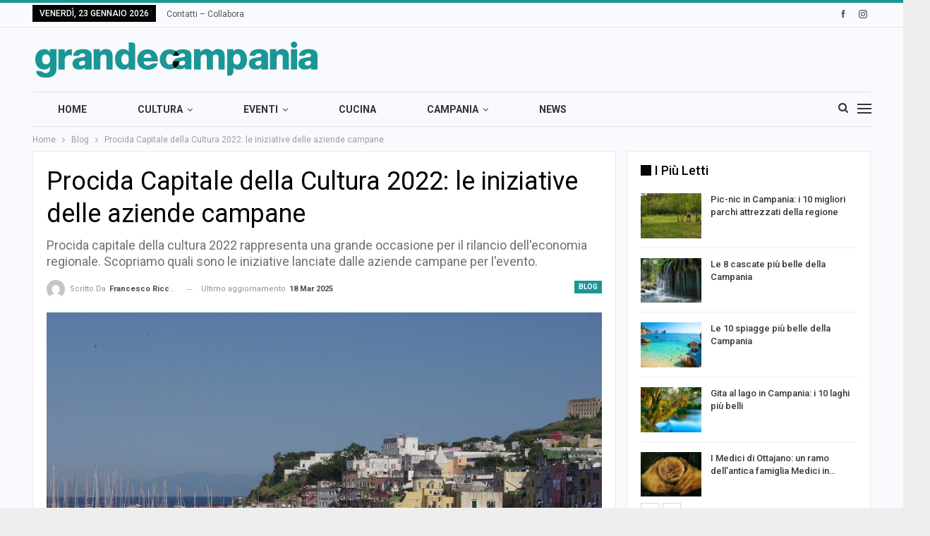

--- FILE ---
content_type: text/html; charset=UTF-8
request_url: https://grandecampania.it/procida-capitale-della-cultura-2022-le-iniziative-delle-aziende-campane/
body_size: 22954
content:
	<!DOCTYPE html>
		<!--[if IE 8]>
	<html class="ie ie8" lang="it-IT"> <![endif]-->
	<!--[if IE 9]>
	<html class="ie ie9" lang="it-IT"> <![endif]-->
	<!--[if gt IE 9]><!-->
<html lang="it-IT"> <!--<![endif]-->
	<head>
				<meta charset="UTF-8">
		<meta http-equiv="X-UA-Compatible" content="IE=edge">
		<meta name="viewport" content="width=device-width, initial-scale=1.0">
    <meta name="facebook-domain-verification" content="9vmppm31um7zg0lqbzo9484pg6nydv" />
		<link rel="pingback" href="https://grandecampania.it/xmlrpc.php"/>

		<meta name='robots' content='index, follow, max-image-preview:large, max-snippet:-1, max-video-preview:-1' />
	<style>img:is([sizes="auto" i], [sizes^="auto," i]) { contain-intrinsic-size: 3000px 1500px }</style>
	
	<!-- This site is optimized with the Yoast SEO plugin v25.8 - https://yoast.com/wordpress/plugins/seo/ -->
	<title>Procida Capitale della Cultura 2022: le iniziative delle aziende campane</title>
	<meta name="description" content="Procida capitale della cultura 2022 rappresenta una grande occasione per il rilancio dell&#039;economia regionale." />
	<link rel="canonical" href="https://grandecampania.it/procida-capitale-della-cultura-2022-le-iniziative-delle-aziende-campane/" />
	<meta property="og:locale" content="it_IT" />
	<meta property="og:type" content="article" />
	<meta property="og:title" content="Procida Capitale della Cultura 2022: le iniziative delle aziende campane" />
	<meta property="og:description" content="Procida capitale della cultura 2022 rappresenta una grande occasione per il rilancio dell&#039;economia regionale." />
	<meta property="og:url" content="https://grandecampania.it/procida-capitale-della-cultura-2022-le-iniziative-delle-aziende-campane/" />
	<meta property="og:site_name" content="Grande Campania" />
	<meta property="article:published_time" content="2022-06-01T15:12:27+00:00" />
	<meta property="article:modified_time" content="2025-03-18T11:44:52+00:00" />
	<meta property="og:image" content="https://grandecampania.it/wp-content/uploads/2022/05/italy-g527a64118_1280-1.jpg" />
	<meta property="og:image:width" content="1200" />
	<meta property="og:image:height" content="800" />
	<meta property="og:image:type" content="image/jpeg" />
	<meta name="author" content="Francesco Riccio" />
	<meta name="twitter:card" content="summary_large_image" />
	<meta name="twitter:label1" content="Scritto da" />
	<meta name="twitter:data1" content="Francesco Riccio" />
	<meta name="twitter:label2" content="Tempo di lettura stimato" />
	<meta name="twitter:data2" content="4 minuti" />
	<script type="application/ld+json" class="yoast-schema-graph">{"@context":"https://schema.org","@graph":[{"@type":"WebPage","@id":"https://grandecampania.it/procida-capitale-della-cultura-2022-le-iniziative-delle-aziende-campane/","url":"https://grandecampania.it/procida-capitale-della-cultura-2022-le-iniziative-delle-aziende-campane/","name":"Procida Capitale della Cultura 2022: le iniziative delle aziende campane","isPartOf":{"@id":"https://grandecampania.it/#website"},"primaryImageOfPage":{"@id":"https://grandecampania.it/procida-capitale-della-cultura-2022-le-iniziative-delle-aziende-campane/#primaryimage"},"image":{"@id":"https://grandecampania.it/procida-capitale-della-cultura-2022-le-iniziative-delle-aziende-campane/#primaryimage"},"thumbnailUrl":"https://grandecampania.it/wp-content/uploads/2022/05/italy-g527a64118_1280-1.jpg","datePublished":"2022-06-01T15:12:27+00:00","dateModified":"2025-03-18T11:44:52+00:00","author":{"@id":"https://grandecampania.it/#/schema/person/d7caba15f056b099e0b2f327f7ed8fb4"},"description":"Procida capitale della cultura 2022 rappresenta una grande occasione per il rilancio dell'economia regionale.","breadcrumb":{"@id":"https://grandecampania.it/procida-capitale-della-cultura-2022-le-iniziative-delle-aziende-campane/#breadcrumb"},"inLanguage":"it-IT","potentialAction":[{"@type":"ReadAction","target":["https://grandecampania.it/procida-capitale-della-cultura-2022-le-iniziative-delle-aziende-campane/"]}]},{"@type":"ImageObject","inLanguage":"it-IT","@id":"https://grandecampania.it/procida-capitale-della-cultura-2022-le-iniziative-delle-aziende-campane/#primaryimage","url":"https://grandecampania.it/wp-content/uploads/2022/05/italy-g527a64118_1280-1.jpg","contentUrl":"https://grandecampania.it/wp-content/uploads/2022/05/italy-g527a64118_1280-1.jpg","width":1200,"height":800},{"@type":"BreadcrumbList","@id":"https://grandecampania.it/procida-capitale-della-cultura-2022-le-iniziative-delle-aziende-campane/#breadcrumb","itemListElement":[{"@type":"ListItem","position":1,"name":"Home","item":"https://grandecampania.it/"},{"@type":"ListItem","position":2,"name":"Procida Capitale della Cultura 2022: le iniziative delle aziende campane"}]},{"@type":"WebSite","@id":"https://grandecampania.it/#website","url":"https://grandecampania.it/","name":"Grande Campania","description":"","potentialAction":[{"@type":"SearchAction","target":{"@type":"EntryPoint","urlTemplate":"https://grandecampania.it/?s={search_term_string}"},"query-input":{"@type":"PropertyValueSpecification","valueRequired":true,"valueName":"search_term_string"}}],"inLanguage":"it-IT"},{"@type":"Person","@id":"https://grandecampania.it/#/schema/person/d7caba15f056b099e0b2f327f7ed8fb4","name":"Francesco Riccio","image":{"@type":"ImageObject","inLanguage":"it-IT","@id":"https://grandecampania.it/#/schema/person/image/","url":"https://secure.gravatar.com/avatar/8a53848cede18343b87b50cc4586ccffe37d373451bc48224a2a682eb2733774?s=96&d=mm&r=g","contentUrl":"https://secure.gravatar.com/avatar/8a53848cede18343b87b50cc4586ccffe37d373451bc48224a2a682eb2733774?s=96&d=mm&r=g","caption":"Francesco Riccio"}}]}</script>
	<!-- / Yoast SEO plugin. -->


<link rel='dns-prefetch' href='//fonts.googleapis.com' />
<link rel="alternate" type="application/rss+xml" title="Grande Campania &raquo; Feed" href="https://grandecampania.it/feed/" />
<link rel="alternate" type="application/rss+xml" title="Grande Campania &raquo; Feed dei commenti" href="https://grandecampania.it/comments/feed/" />
<link rel="alternate" type="application/rss+xml" title="Grande Campania &raquo; Procida Capitale della Cultura 2022: le iniziative delle aziende campane Feed dei commenti" href="https://grandecampania.it/procida-capitale-della-cultura-2022-le-iniziative-delle-aziende-campane/feed/" />
		<!-- This site uses the Google Analytics by MonsterInsights plugin v9.7.0 - Using Analytics tracking - https://www.monsterinsights.com/ -->
							<script src="//www.googletagmanager.com/gtag/js?id=G-30ZTVC8Z0D"  data-cfasync="false" data-wpfc-render="false" type="text/javascript" async></script>
			<script data-cfasync="false" data-wpfc-render="false" type="text/javascript">
				var mi_version = '9.7.0';
				var mi_track_user = true;
				var mi_no_track_reason = '';
								var MonsterInsightsDefaultLocations = {"page_location":"https:\/\/grandecampania.it\/procida-capitale-della-cultura-2022-le-iniziative-delle-aziende-campane\/"};
								if ( typeof MonsterInsightsPrivacyGuardFilter === 'function' ) {
					var MonsterInsightsLocations = (typeof MonsterInsightsExcludeQuery === 'object') ? MonsterInsightsPrivacyGuardFilter( MonsterInsightsExcludeQuery ) : MonsterInsightsPrivacyGuardFilter( MonsterInsightsDefaultLocations );
				} else {
					var MonsterInsightsLocations = (typeof MonsterInsightsExcludeQuery === 'object') ? MonsterInsightsExcludeQuery : MonsterInsightsDefaultLocations;
				}

								var disableStrs = [
										'ga-disable-G-30ZTVC8Z0D',
									];

				/* Function to detect opted out users */
				function __gtagTrackerIsOptedOut() {
					for (var index = 0; index < disableStrs.length; index++) {
						if (document.cookie.indexOf(disableStrs[index] + '=true') > -1) {
							return true;
						}
					}

					return false;
				}

				/* Disable tracking if the opt-out cookie exists. */
				if (__gtagTrackerIsOptedOut()) {
					for (var index = 0; index < disableStrs.length; index++) {
						window[disableStrs[index]] = true;
					}
				}

				/* Opt-out function */
				function __gtagTrackerOptout() {
					for (var index = 0; index < disableStrs.length; index++) {
						document.cookie = disableStrs[index] + '=true; expires=Thu, 31 Dec 2099 23:59:59 UTC; path=/';
						window[disableStrs[index]] = true;
					}
				}

				if ('undefined' === typeof gaOptout) {
					function gaOptout() {
						__gtagTrackerOptout();
					}
				}
								window.dataLayer = window.dataLayer || [];

				window.MonsterInsightsDualTracker = {
					helpers: {},
					trackers: {},
				};
				if (mi_track_user) {
					function __gtagDataLayer() {
						dataLayer.push(arguments);
					}

					function __gtagTracker(type, name, parameters) {
						if (!parameters) {
							parameters = {};
						}

						if (parameters.send_to) {
							__gtagDataLayer.apply(null, arguments);
							return;
						}

						if (type === 'event') {
														parameters.send_to = monsterinsights_frontend.v4_id;
							var hookName = name;
							if (typeof parameters['event_category'] !== 'undefined') {
								hookName = parameters['event_category'] + ':' + name;
							}

							if (typeof MonsterInsightsDualTracker.trackers[hookName] !== 'undefined') {
								MonsterInsightsDualTracker.trackers[hookName](parameters);
							} else {
								__gtagDataLayer('event', name, parameters);
							}
							
						} else {
							__gtagDataLayer.apply(null, arguments);
						}
					}

					__gtagTracker('js', new Date());
					__gtagTracker('set', {
						'developer_id.dZGIzZG': true,
											});
					if ( MonsterInsightsLocations.page_location ) {
						__gtagTracker('set', MonsterInsightsLocations);
					}
										__gtagTracker('config', 'G-30ZTVC8Z0D', {"forceSSL":"true","anonymize_ip":"true"} );
										window.gtag = __gtagTracker;										(function () {
						/* https://developers.google.com/analytics/devguides/collection/analyticsjs/ */
						/* ga and __gaTracker compatibility shim. */
						var noopfn = function () {
							return null;
						};
						var newtracker = function () {
							return new Tracker();
						};
						var Tracker = function () {
							return null;
						};
						var p = Tracker.prototype;
						p.get = noopfn;
						p.set = noopfn;
						p.send = function () {
							var args = Array.prototype.slice.call(arguments);
							args.unshift('send');
							__gaTracker.apply(null, args);
						};
						var __gaTracker = function () {
							var len = arguments.length;
							if (len === 0) {
								return;
							}
							var f = arguments[len - 1];
							if (typeof f !== 'object' || f === null || typeof f.hitCallback !== 'function') {
								if ('send' === arguments[0]) {
									var hitConverted, hitObject = false, action;
									if ('event' === arguments[1]) {
										if ('undefined' !== typeof arguments[3]) {
											hitObject = {
												'eventAction': arguments[3],
												'eventCategory': arguments[2],
												'eventLabel': arguments[4],
												'value': arguments[5] ? arguments[5] : 1,
											}
										}
									}
									if ('pageview' === arguments[1]) {
										if ('undefined' !== typeof arguments[2]) {
											hitObject = {
												'eventAction': 'page_view',
												'page_path': arguments[2],
											}
										}
									}
									if (typeof arguments[2] === 'object') {
										hitObject = arguments[2];
									}
									if (typeof arguments[5] === 'object') {
										Object.assign(hitObject, arguments[5]);
									}
									if ('undefined' !== typeof arguments[1].hitType) {
										hitObject = arguments[1];
										if ('pageview' === hitObject.hitType) {
											hitObject.eventAction = 'page_view';
										}
									}
									if (hitObject) {
										action = 'timing' === arguments[1].hitType ? 'timing_complete' : hitObject.eventAction;
										hitConverted = mapArgs(hitObject);
										__gtagTracker('event', action, hitConverted);
									}
								}
								return;
							}

							function mapArgs(args) {
								var arg, hit = {};
								var gaMap = {
									'eventCategory': 'event_category',
									'eventAction': 'event_action',
									'eventLabel': 'event_label',
									'eventValue': 'event_value',
									'nonInteraction': 'non_interaction',
									'timingCategory': 'event_category',
									'timingVar': 'name',
									'timingValue': 'value',
									'timingLabel': 'event_label',
									'page': 'page_path',
									'location': 'page_location',
									'title': 'page_title',
									'referrer' : 'page_referrer',
								};
								for (arg in args) {
																		if (!(!args.hasOwnProperty(arg) || !gaMap.hasOwnProperty(arg))) {
										hit[gaMap[arg]] = args[arg];
									} else {
										hit[arg] = args[arg];
									}
								}
								return hit;
							}

							try {
								f.hitCallback();
							} catch (ex) {
							}
						};
						__gaTracker.create = newtracker;
						__gaTracker.getByName = newtracker;
						__gaTracker.getAll = function () {
							return [];
						};
						__gaTracker.remove = noopfn;
						__gaTracker.loaded = true;
						window['__gaTracker'] = __gaTracker;
					})();
									} else {
										console.log("");
					(function () {
						function __gtagTracker() {
							return null;
						}

						window['__gtagTracker'] = __gtagTracker;
						window['gtag'] = __gtagTracker;
					})();
									}
			</script>
			
							<!-- / Google Analytics by MonsterInsights -->
		<link rel="preload" href="https://fonts.googleapis.com/css2?family=Roboto:ital,wght@0,400;0,500;0,700;1,400&#038;display=swap" as="style" media="all" onload="this.onload=null;this.rel='stylesheet'">
<link rel="stylesheet" href="https://fonts.googleapis.com/css2?family=Roboto:ital,wght@0,400;0,500;0,700;1,400&#038;display=swap" media="all">
<noscript><link rel="stylesheet" href="https://fonts.googleapis.com/css2?family=Roboto:ital,wght@0,400;0,500;0,700;1,400&#038;display=swap" media="all"></noscript>
<!--[if IE]><link rel="stylesheet" href="https://fonts.googleapis.com/css2?family=Roboto:ital,wght@0,400;0,500;0,700;1,400&#038;display=swap" media="all"><![endif]-->
<style id='classic-theme-styles-inline-css' type='text/css'>
/*! This file is auto-generated */
.wp-block-button__link{color:#fff;background-color:#32373c;border-radius:9999px;box-shadow:none;text-decoration:none;padding:calc(.667em + 2px) calc(1.333em + 2px);font-size:1.125em}.wp-block-file__button{background:#32373c;color:#fff;text-decoration:none}
</style>
<style id='global-styles-inline-css' type='text/css'>
:root{--wp--preset--aspect-ratio--square: 1;--wp--preset--aspect-ratio--4-3: 4/3;--wp--preset--aspect-ratio--3-4: 3/4;--wp--preset--aspect-ratio--3-2: 3/2;--wp--preset--aspect-ratio--2-3: 2/3;--wp--preset--aspect-ratio--16-9: 16/9;--wp--preset--aspect-ratio--9-16: 9/16;--wp--preset--color--black: #000000;--wp--preset--color--cyan-bluish-gray: #abb8c3;--wp--preset--color--white: #ffffff;--wp--preset--color--pale-pink: #f78da7;--wp--preset--color--vivid-red: #cf2e2e;--wp--preset--color--luminous-vivid-orange: #ff6900;--wp--preset--color--luminous-vivid-amber: #fcb900;--wp--preset--color--light-green-cyan: #7bdcb5;--wp--preset--color--vivid-green-cyan: #00d084;--wp--preset--color--pale-cyan-blue: #8ed1fc;--wp--preset--color--vivid-cyan-blue: #0693e3;--wp--preset--color--vivid-purple: #9b51e0;--wp--preset--gradient--vivid-cyan-blue-to-vivid-purple: linear-gradient(135deg,rgba(6,147,227,1) 0%,rgb(155,81,224) 100%);--wp--preset--gradient--light-green-cyan-to-vivid-green-cyan: linear-gradient(135deg,rgb(122,220,180) 0%,rgb(0,208,130) 100%);--wp--preset--gradient--luminous-vivid-amber-to-luminous-vivid-orange: linear-gradient(135deg,rgba(252,185,0,1) 0%,rgba(255,105,0,1) 100%);--wp--preset--gradient--luminous-vivid-orange-to-vivid-red: linear-gradient(135deg,rgba(255,105,0,1) 0%,rgb(207,46,46) 100%);--wp--preset--gradient--very-light-gray-to-cyan-bluish-gray: linear-gradient(135deg,rgb(238,238,238) 0%,rgb(169,184,195) 100%);--wp--preset--gradient--cool-to-warm-spectrum: linear-gradient(135deg,rgb(74,234,220) 0%,rgb(151,120,209) 20%,rgb(207,42,186) 40%,rgb(238,44,130) 60%,rgb(251,105,98) 80%,rgb(254,248,76) 100%);--wp--preset--gradient--blush-light-purple: linear-gradient(135deg,rgb(255,206,236) 0%,rgb(152,150,240) 100%);--wp--preset--gradient--blush-bordeaux: linear-gradient(135deg,rgb(254,205,165) 0%,rgb(254,45,45) 50%,rgb(107,0,62) 100%);--wp--preset--gradient--luminous-dusk: linear-gradient(135deg,rgb(255,203,112) 0%,rgb(199,81,192) 50%,rgb(65,88,208) 100%);--wp--preset--gradient--pale-ocean: linear-gradient(135deg,rgb(255,245,203) 0%,rgb(182,227,212) 50%,rgb(51,167,181) 100%);--wp--preset--gradient--electric-grass: linear-gradient(135deg,rgb(202,248,128) 0%,rgb(113,206,126) 100%);--wp--preset--gradient--midnight: linear-gradient(135deg,rgb(2,3,129) 0%,rgb(40,116,252) 100%);--wp--preset--font-size--small: 13px;--wp--preset--font-size--medium: 20px;--wp--preset--font-size--large: 36px;--wp--preset--font-size--x-large: 42px;--wp--preset--spacing--20: 0.44rem;--wp--preset--spacing--30: 0.67rem;--wp--preset--spacing--40: 1rem;--wp--preset--spacing--50: 1.5rem;--wp--preset--spacing--60: 2.25rem;--wp--preset--spacing--70: 3.38rem;--wp--preset--spacing--80: 5.06rem;--wp--preset--shadow--natural: 6px 6px 9px rgba(0, 0, 0, 0.2);--wp--preset--shadow--deep: 12px 12px 50px rgba(0, 0, 0, 0.4);--wp--preset--shadow--sharp: 6px 6px 0px rgba(0, 0, 0, 0.2);--wp--preset--shadow--outlined: 6px 6px 0px -3px rgba(255, 255, 255, 1), 6px 6px rgba(0, 0, 0, 1);--wp--preset--shadow--crisp: 6px 6px 0px rgba(0, 0, 0, 1);}:where(.is-layout-flex){gap: 0.5em;}:where(.is-layout-grid){gap: 0.5em;}body .is-layout-flex{display: flex;}.is-layout-flex{flex-wrap: wrap;align-items: center;}.is-layout-flex > :is(*, div){margin: 0;}body .is-layout-grid{display: grid;}.is-layout-grid > :is(*, div){margin: 0;}:where(.wp-block-columns.is-layout-flex){gap: 2em;}:where(.wp-block-columns.is-layout-grid){gap: 2em;}:where(.wp-block-post-template.is-layout-flex){gap: 1.25em;}:where(.wp-block-post-template.is-layout-grid){gap: 1.25em;}.has-black-color{color: var(--wp--preset--color--black) !important;}.has-cyan-bluish-gray-color{color: var(--wp--preset--color--cyan-bluish-gray) !important;}.has-white-color{color: var(--wp--preset--color--white) !important;}.has-pale-pink-color{color: var(--wp--preset--color--pale-pink) !important;}.has-vivid-red-color{color: var(--wp--preset--color--vivid-red) !important;}.has-luminous-vivid-orange-color{color: var(--wp--preset--color--luminous-vivid-orange) !important;}.has-luminous-vivid-amber-color{color: var(--wp--preset--color--luminous-vivid-amber) !important;}.has-light-green-cyan-color{color: var(--wp--preset--color--light-green-cyan) !important;}.has-vivid-green-cyan-color{color: var(--wp--preset--color--vivid-green-cyan) !important;}.has-pale-cyan-blue-color{color: var(--wp--preset--color--pale-cyan-blue) !important;}.has-vivid-cyan-blue-color{color: var(--wp--preset--color--vivid-cyan-blue) !important;}.has-vivid-purple-color{color: var(--wp--preset--color--vivid-purple) !important;}.has-black-background-color{background-color: var(--wp--preset--color--black) !important;}.has-cyan-bluish-gray-background-color{background-color: var(--wp--preset--color--cyan-bluish-gray) !important;}.has-white-background-color{background-color: var(--wp--preset--color--white) !important;}.has-pale-pink-background-color{background-color: var(--wp--preset--color--pale-pink) !important;}.has-vivid-red-background-color{background-color: var(--wp--preset--color--vivid-red) !important;}.has-luminous-vivid-orange-background-color{background-color: var(--wp--preset--color--luminous-vivid-orange) !important;}.has-luminous-vivid-amber-background-color{background-color: var(--wp--preset--color--luminous-vivid-amber) !important;}.has-light-green-cyan-background-color{background-color: var(--wp--preset--color--light-green-cyan) !important;}.has-vivid-green-cyan-background-color{background-color: var(--wp--preset--color--vivid-green-cyan) !important;}.has-pale-cyan-blue-background-color{background-color: var(--wp--preset--color--pale-cyan-blue) !important;}.has-vivid-cyan-blue-background-color{background-color: var(--wp--preset--color--vivid-cyan-blue) !important;}.has-vivid-purple-background-color{background-color: var(--wp--preset--color--vivid-purple) !important;}.has-black-border-color{border-color: var(--wp--preset--color--black) !important;}.has-cyan-bluish-gray-border-color{border-color: var(--wp--preset--color--cyan-bluish-gray) !important;}.has-white-border-color{border-color: var(--wp--preset--color--white) !important;}.has-pale-pink-border-color{border-color: var(--wp--preset--color--pale-pink) !important;}.has-vivid-red-border-color{border-color: var(--wp--preset--color--vivid-red) !important;}.has-luminous-vivid-orange-border-color{border-color: var(--wp--preset--color--luminous-vivid-orange) !important;}.has-luminous-vivid-amber-border-color{border-color: var(--wp--preset--color--luminous-vivid-amber) !important;}.has-light-green-cyan-border-color{border-color: var(--wp--preset--color--light-green-cyan) !important;}.has-vivid-green-cyan-border-color{border-color: var(--wp--preset--color--vivid-green-cyan) !important;}.has-pale-cyan-blue-border-color{border-color: var(--wp--preset--color--pale-cyan-blue) !important;}.has-vivid-cyan-blue-border-color{border-color: var(--wp--preset--color--vivid-cyan-blue) !important;}.has-vivid-purple-border-color{border-color: var(--wp--preset--color--vivid-purple) !important;}.has-vivid-cyan-blue-to-vivid-purple-gradient-background{background: var(--wp--preset--gradient--vivid-cyan-blue-to-vivid-purple) !important;}.has-light-green-cyan-to-vivid-green-cyan-gradient-background{background: var(--wp--preset--gradient--light-green-cyan-to-vivid-green-cyan) !important;}.has-luminous-vivid-amber-to-luminous-vivid-orange-gradient-background{background: var(--wp--preset--gradient--luminous-vivid-amber-to-luminous-vivid-orange) !important;}.has-luminous-vivid-orange-to-vivid-red-gradient-background{background: var(--wp--preset--gradient--luminous-vivid-orange-to-vivid-red) !important;}.has-very-light-gray-to-cyan-bluish-gray-gradient-background{background: var(--wp--preset--gradient--very-light-gray-to-cyan-bluish-gray) !important;}.has-cool-to-warm-spectrum-gradient-background{background: var(--wp--preset--gradient--cool-to-warm-spectrum) !important;}.has-blush-light-purple-gradient-background{background: var(--wp--preset--gradient--blush-light-purple) !important;}.has-blush-bordeaux-gradient-background{background: var(--wp--preset--gradient--blush-bordeaux) !important;}.has-luminous-dusk-gradient-background{background: var(--wp--preset--gradient--luminous-dusk) !important;}.has-pale-ocean-gradient-background{background: var(--wp--preset--gradient--pale-ocean) !important;}.has-electric-grass-gradient-background{background: var(--wp--preset--gradient--electric-grass) !important;}.has-midnight-gradient-background{background: var(--wp--preset--gradient--midnight) !important;}.has-small-font-size{font-size: var(--wp--preset--font-size--small) !important;}.has-medium-font-size{font-size: var(--wp--preset--font-size--medium) !important;}.has-large-font-size{font-size: var(--wp--preset--font-size--large) !important;}.has-x-large-font-size{font-size: var(--wp--preset--font-size--x-large) !important;}
:where(.wp-block-post-template.is-layout-flex){gap: 1.25em;}:where(.wp-block-post-template.is-layout-grid){gap: 1.25em;}
:where(.wp-block-columns.is-layout-flex){gap: 2em;}:where(.wp-block-columns.is-layout-grid){gap: 2em;}
:root :where(.wp-block-pullquote){font-size: 1.5em;line-height: 1.6;}
</style>
<link rel='stylesheet' id='wpo_min-header-0-css' href='https://grandecampania.it/wp-content/cache/wpo-minify/1766997469/assets/wpo-minify-header-be862040.min.css' type='text/css' media='all' />
<!--[if lt IE 9]>
<script type="text/javascript" src="https://grandecampania.it/wp-content/plugins/better-adsmanager/includes/libs/better-framework/assets/js/respond.min.js" id="bf-respond-js"></script>
<![endif]-->
<script defer type="text/javascript" src="https://grandecampania.it/wp-content/cache/wpo-minify/1766997469/assets/wpo-minify-header-7a610e2d.min.js" id="wpo_min-header-0-js"></script>
<script type="text/javascript" src="https://grandecampania.it/wp-content/cache/wpo-minify/1766997469/assets/wpo-minify-header-59910ed1.min.js" id="wpo_min-header-1-js" async="async" data-wp-strategy="async"></script>
<!--[if lt IE 9]>
<script defer type="text/javascript" src="https://grandecampania.it/wp-content/plugins/better-adsmanager/includes/libs/better-framework/assets/js/html5shiv.min.js" id="bf-html5shiv-js"></script>
<![endif]-->
<link rel="https://api.w.org/" href="https://grandecampania.it/wp-json/" /><link rel="alternate" title="JSON" type="application/json" href="https://grandecampania.it/wp-json/wp/v2/posts/6713" /><link rel="EditURI" type="application/rsd+xml" title="RSD" href="https://grandecampania.it/xmlrpc.php?rsd" />
<meta name="generator" content="WordPress 6.8.3" />
<link rel='shortlink' href='https://grandecampania.it/?p=6713' />
<link rel="alternate" title="oEmbed (JSON)" type="application/json+oembed" href="https://grandecampania.it/wp-json/oembed/1.0/embed?url=https%3A%2F%2Fgrandecampania.it%2Fprocida-capitale-della-cultura-2022-le-iniziative-delle-aziende-campane%2F" />
<link rel="alternate" title="oEmbed (XML)" type="text/xml+oembed" href="https://grandecampania.it/wp-json/oembed/1.0/embed?url=https%3A%2F%2Fgrandecampania.it%2Fprocida-capitale-della-cultura-2022-le-iniziative-delle-aziende-campane%2F&#038;format=xml" />
			<link rel="shortcut icon" href="https://grandecampania.it/wp-content/uploads/2021/06/favicon16x16.png">			<link rel="apple-touch-icon" href="https://grandecampania.it/wp-content/uploads/2021/06/favicon57x57.png">			<link rel="apple-touch-icon" sizes="114x114" href="https://grandecampania.it/wp-content/uploads/2021/06/favicon114x114.png">			<link rel="apple-touch-icon" sizes="72x72" href="https://grandecampania.it/wp-content/uploads/2021/06/favicon72x72.png">			<link rel="apple-touch-icon" sizes="144x144" href="https://grandecampania.it/wp-content/uploads/2021/06/favicon144x144.png"><meta name="generator" content="Powered by WPBakery Page Builder - drag and drop page builder for WordPress."/>
<script type="application/ld+json">{
    "@context": "http:\/\/schema.org\/",
    "@type": "Organization",
    "@id": "#organization",
    "logo": {
        "@type": "ImageObject",
        "url": "https:\/\/grandecampania.it\/wp-content\/uploads\/2021\/06\/grande-campania.png"
    },
    "url": "https:\/\/grandecampania.it\/",
    "name": "Grande Campania",
    "description": ""
}</script>
<script type="application/ld+json">{
    "@context": "http:\/\/schema.org\/",
    "@type": "WebSite",
    "name": "Grande Campania",
    "alternateName": "",
    "url": "https:\/\/grandecampania.it\/"
}</script>
<script type="application/ld+json">{
    "@context": "http:\/\/schema.org\/",
    "@type": "BlogPosting",
    "headline": "Procida Capitale della Cultura 2022: le iniziative delle aziende campane",
    "description": "Il 18 gennaio 2021, l'isola di Procida, una delle pi\u00f9 belle del nostro paese, \u00e8 stata dichiarata Capitale italiana della Cultura 2022. Si tratta di un evento unico per l'isola, un'occasione per mettere sotto i riflettori le bellezze naturali e cultur",
    "datePublished": "2022-06-01",
    "dateModified": "2025-03-18",
    "author": {
        "@type": "Person",
        "@id": "#person-FrancescoRiccio",
        "name": "Francesco Riccio"
    },
    "image": {
        "@type": "ImageObject",
        "url": "https:\/\/grandecampania.it\/wp-content\/uploads\/2022\/05\/italy-g527a64118_1280-1.jpg",
        "width": 1200,
        "height": 800
    },
    "interactionStatistic": [
        {
            "@type": "InteractionCounter",
            "interactionType": "http:\/\/schema.org\/CommentAction",
            "userInteractionCount": "0"
        }
    ],
    "publisher": {
        "@id": "#organization"
    },
    "mainEntityOfPage": "https:\/\/grandecampania.it\/procida-capitale-della-cultura-2022-le-iniziative-delle-aziende-campane\/"
}</script>
<link rel='stylesheet' id='bf-minifed-css-1' href='https://grandecampania.it/wp-content/bs-booster-cache/6d57fe2709c21143c2f391ad68858d4d.css' type='text/css' media='all' />
<link rel='stylesheet' id='7.6.2-1766997535' href='https://grandecampania.it/wp-content/bs-booster-cache/e1327fd1de1c0a091f0f1737bc96f2c5.css' type='text/css' media='all' />

<!-- BetterFramework Head Inline CSS -->
<style>
div#custom_html-2 *{
    width: 100% !important;
}
.uiScaledImageContainer._2zfr {
    width: 100% !important;
}
/* responsive monitor */ @media(min-width: 1200px){.wpb_single_image.wpb_content_element.vc_align_left.mb-0 {
    margin-bottom: 0;
    position: relative;
    top: 16px;
}}
/* responsive landscape tablet */ @media(min-width: 1019px) and (max-width: 1199px){.wpb_single_image.wpb_content_element.vc_align_left.mb-0 {
    margin-bottom: 0;
    position: relative;
    top: 16px;
}}
/* responsive portrait tablet */ @media(min-width: 768px) and (max-width: 1018px){.wpb_single_image.wpb_content_element.vc_align_left.mb-0 {
    margin-bottom: 0;
    position: relative;
    top: 16px;
}}
/* responsive phone */ @media(max-width: 767px){.wpb_single_image.wpb_content_element.vc_align_left.mb-0 {
    margin-bottom: 0;
    position: relative;
    top: 16px;
}}

</style>
<!-- /BetterFramework Head Inline CSS-->
<noscript><style> .wpb_animate_when_almost_visible { opacity: 1; }</style></noscript>	</head>

<body class="wp-singular post-template-default single single-post postid-6713 single-format-standard wp-theme-publisher wp-child-theme-publisher-child bs-theme bs-publisher bs-publisher-online-magazine active-light-box active-top-line ltr close-rh page-layout-2-col-right boxed active-sticky-sidebar main-menu-sticky active-ajax-search single-prim-cat-1 single-cat-1  wpb-js-composer js-comp-ver-6.1 vc_responsive bs-ll-a" dir="ltr">
<div class="off-canvas-overlay"></div>
<div class="off-canvas-container left skin-white">
	<div class="off-canvas-inner">
		<span class="canvas-close"><i></i></span>
					<div class="off-canvas-header">
									<div class="logo">

						<a href="https://grandecampania.it/">
							<img src="https://grandecampania.it/wp-content/uploads/2021/06/grande-campania.png"
							     alt="Grande Campania">
						</a>
					</div>
									<div class="site-description"></div>
			</div>
						<div class="off-canvas-search">
				<form role="search" method="get" action="https://grandecampania.it">
					<input type="text" name="s" value=""
					       placeholder="Cerca...">
					<i class="fa fa-search"></i>
				</form>
			</div>
						<nav class="off-canvas-menu">
				<ul class="menu bsm-pure clearfix">
					<li id="menu-item-203" class="menu-item menu-item-type-post_type menu-item-object-page menu-item-home better-anim-fade menu-item-203"><a href="https://grandecampania.it/">Home</a></li>
<li id="menu-item-197" class="menu-item menu-item-type-taxonomy menu-item-object-category menu-item-has-children menu-term-38 better-anim-fade menu-item-197"><a href="https://grandecampania.it/category/cultura/">Cultura</a>
<ul class="sub-menu">
	<li id="menu-item-198" class="menu-item menu-item-type-taxonomy menu-item-object-category menu-term-40 better-anim-fade menu-item-198"><a href="https://grandecampania.it/category/cultura/archeologia/">Archeologia</a></li>
	<li id="menu-item-199" class="menu-item menu-item-type-taxonomy menu-item-object-category menu-term-39 better-anim-fade menu-item-199"><a href="https://grandecampania.it/category/cultura/monumenti/">Monumenti</a></li>
	<li id="menu-item-200" class="menu-item menu-item-type-taxonomy menu-item-object-category menu-term-41 better-anim-fade menu-item-200"><a href="https://grandecampania.it/category/cultura/scienza/">Scienza</a></li>
</ul>
</li>
<li id="menu-item-201" class="menu-item menu-item-type-taxonomy menu-item-object-category menu-item-has-children menu-term-42 better-anim-fade menu-item-201"><a href="https://grandecampania.it/category/eventi/">Eventi</a>
<ul class="sub-menu">
	<li id="menu-item-202" class="menu-item menu-item-type-taxonomy menu-item-object-category menu-term-43 better-anim-fade menu-item-202"><a href="https://grandecampania.it/category/eventi/visite-guidate-e-sagre/">Visite Guidate e Sagre</a></li>
</ul>
</li>
<li id="menu-item-196" class="menu-item menu-item-type-taxonomy menu-item-object-category menu-term-44 better-anim-fade menu-item-196"><a href="https://grandecampania.it/category/cucina/">Cucina</a></li>
<li id="menu-item-190" class="menu-item menu-item-type-taxonomy menu-item-object-category menu-item-has-children menu-term-45 better-anim-fade menu-item-190"><a href="https://grandecampania.it/category/campania/">Campania</a>
<ul class="sub-menu">
	<li id="menu-item-191" class="menu-item menu-item-type-taxonomy menu-item-object-category menu-term-49 better-anim-fade menu-item-191"><a href="https://grandecampania.it/category/campania/avellino/">Avellino</a></li>
	<li id="menu-item-192" class="menu-item menu-item-type-taxonomy menu-item-object-category menu-term-50 better-anim-fade menu-item-192"><a href="https://grandecampania.it/category/campania/benevento/">Benevento</a></li>
	<li id="menu-item-193" class="menu-item menu-item-type-taxonomy menu-item-object-category menu-term-48 better-anim-fade menu-item-193"><a href="https://grandecampania.it/category/campania/caserta/">Caserta</a></li>
	<li id="menu-item-194" class="menu-item menu-item-type-taxonomy menu-item-object-category menu-term-46 better-anim-fade menu-item-194"><a href="https://grandecampania.it/category/campania/napoli/">Napoli</a></li>
	<li id="menu-item-195" class="menu-item menu-item-type-taxonomy menu-item-object-category menu-term-47 better-anim-fade menu-item-195"><a href="https://grandecampania.it/category/campania/salerno/">Salerno</a></li>
</ul>
</li>
<li id="menu-item-5701" class="menu-item menu-item-type-taxonomy menu-item-object-category menu-term-244 better-anim-fade menu-item-5701"><a href="https://grandecampania.it/category/news/">News</a></li>
				</ul>
			</nav>
						<div class="off_canvas_footer">
				<div class="off_canvas_footer-info entry-content">
					<p></p>
		<div  class="  better-studio-shortcode bsc-clearfix better-social-counter style-button colored in-4-col">
						<ul class="social-list bsc-clearfix"><li class="social-item facebook"><a href = "https://www.facebook.com/502315369898366" target = "_blank" > <i class="item-icon bsfi-facebook" ></i><span class="item-title" > Mi Piace </span> </a> </li> <li class="social-item instagram"><a href = "https://instagram.com/grandecampania.it" target = "_blank" > <i class="item-icon bsfi-instagram" ></i><span class="item-title" > Follower </span> </a> </li> 			</ul>
		</div>
						</div>
			</div>
				</div>
</div>
<!-- Google tag (gtag.js) -->
<script async src="https://www.googletagmanager.com/gtag/js?id=G-30ZTVC8Z0D"></script>
<script>
  window.dataLayer = window.dataLayer || [];
  function gtag(){dataLayer.push(arguments);}
  gtag('js', new Date());

  gtag('config', 'G-30ZTVC8Z0D');
</script>
<!-- Meta Pixel Code -->
<script>
!function(f,b,e,v,n,t,s)
{if(f.fbq)return;n=f.fbq=function(){n.callMethod?
n.callMethod.apply(n,arguments):n.queue.push(arguments)};
if(!f._fbq)f._fbq=n;n.push=n;n.loaded=!0;n.version='2.0';
n.queue=[];t=b.createElement(e);t.async=!0;
t.src=v;s=b.getElementsByTagName(e)[0];
s.parentNode.insertBefore(t,s)}(window, document,'script',
'https://connect.facebook.net/en_US/fbevents.js');
fbq('init', '651560110049898');
fbq('track', 'PageView');
</script>
<noscript><img height="1" width="1" style="display:none"
src="https://www.facebook.com/tr?id=651560110049898&ev=PageView&noscript=1"
/></noscript>

		<div class="main-wrap content-main-wrap">
			<header id="header" class="site-header header-style-2 boxed" itemscope="itemscope" itemtype="https://schema.org/WPHeader">

		<section class="topbar topbar-style-1 hidden-xs hidden-xs">
	<div class="content-wrap">
		<div class="container">
			<div class="topbar-inner clearfix">

									<div class="section-links">
								<div  class="  better-studio-shortcode bsc-clearfix better-social-counter style-button not-colored in-4-col">
						<ul class="social-list bsc-clearfix"><li class="social-item facebook"><a href = "https://www.facebook.com/502315369898366" target = "_blank" > <i class="item-icon bsfi-facebook" ></i><span class="item-title" > Mi Piace </span> </a> </li> <li class="social-item instagram"><a href = "https://instagram.com/grandecampania.it" target = "_blank" > <i class="item-icon bsfi-instagram" ></i><span class="item-title" > Follower </span> </a> </li> 			</ul>
		</div>
							</div>
				
				<div class="section-menu">
						<div id="menu-top" class="menu top-menu-wrapper" role="navigation" itemscope="itemscope" itemtype="https://schema.org/SiteNavigationElement">
		<nav class="top-menu-container">

			<ul id="top-navigation" class="top-menu menu clearfix bsm-pure">
									<li id="topbar-date" class="menu-item menu-item-date">
					<span
						class="topbar-date">venerdì, 23 Gennaio 2026</span>
					</li>
					<li id="menu-item-185" class="menu-item menu-item-type-post_type menu-item-object-page better-anim-fade menu-item-185"><a href="https://grandecampania.it/contatti-collabora/">Contatti &#8211; Collabora</a></li>
			</ul>

		</nav>
	</div>
				</div>
			</div>
		</div>
	</div>
</section>
		<div class="header-inner">
			<div class="content-wrap">
				<div class="container">
					<div class="row">
						<div class="row-height">
							<div class="logo-col col-xs-12">
								<div class="col-inside">
									<div id="site-branding" class="site-branding">
	<p  id="site-title" class="logo h1 img-logo">
	<a href="https://grandecampania.it/" itemprop="url" rel="home">
					<img id="site-logo" src="https://grandecampania.it/wp-content/uploads/2021/06/grande-campania.png"
			     alt="Grande Campania"  data-bsrjs="https://grandecampania.it/wp-content/uploads/2021/06/grande-campania-x2.png"  />

			<span class="site-title">Grande Campania - </span>
				</a>
</p>
</div><!-- .site-branding -->
								</div>
							</div>
													</div>
					</div>
				</div>
			</div>
		</div>

		<div id="menu-main" class="menu main-menu-wrapper show-search-item show-off-canvas menu-actions-btn-width-2" role="navigation" itemscope="itemscope" itemtype="https://schema.org/SiteNavigationElement">
	<div class="main-menu-inner">
		<div class="content-wrap">
			<div class="container">

				<nav class="main-menu-container">
					<ul id="main-navigation" class="main-menu menu bsm-pure clearfix">
						<li class="menu-item menu-item-type-post_type menu-item-object-page menu-item-home better-anim-fade menu-item-203"><a href="https://grandecampania.it/">Home</a></li>
<li class="menu-item menu-item-type-taxonomy menu-item-object-category menu-item-has-children menu-term-38 better-anim-fade menu-item-has-children menu-item-has-mega menu-item-mega-link-list menu-item-197"><a href="https://grandecampania.it/category/cultura/">Cultura</a>
<!-- Mega Menu Start -->
	<div class="mega-menu mega-type-link-list">
		<ul class="mega-links">
				<li class="menu-item menu-item-type-taxonomy menu-item-object-category menu-term-40 better-anim-fade menu-item-198"><a href="https://grandecampania.it/category/cultura/archeologia/">Archeologia</a></li>
	<li class="menu-item menu-item-type-taxonomy menu-item-object-category menu-term-39 better-anim-fade menu-item-199"><a href="https://grandecampania.it/category/cultura/monumenti/">Monumenti</a></li>
	<li class="menu-item menu-item-type-taxonomy menu-item-object-category menu-term-41 better-anim-fade menu-item-200"><a href="https://grandecampania.it/category/cultura/scienza/">Scienza</a></li>
		</ul>
	</div>

<!-- Mega Menu End -->
</li>
<li class="menu-item menu-item-type-taxonomy menu-item-object-category menu-item-has-children menu-term-42 better-anim-fade menu-item-has-children menu-item-has-mega menu-item-mega-link-list menu-item-201"><a href="https://grandecampania.it/category/eventi/">Eventi</a>
<!-- Mega Menu Start -->
	<div class="mega-menu mega-type-link-list">
		<ul class="mega-links">
				<li class="menu-item menu-item-type-taxonomy menu-item-object-category menu-term-43 better-anim-fade menu-item-202"><a href="https://grandecampania.it/category/eventi/visite-guidate-e-sagre/">Visite Guidate e Sagre</a></li>
		</ul>
	</div>

<!-- Mega Menu End -->
</li>
<li class="menu-item menu-item-type-taxonomy menu-item-object-category menu-term-44 better-anim-fade menu-item-196"><a href="https://grandecampania.it/category/cucina/">Cucina</a></li>
<li class="menu-item menu-item-type-taxonomy menu-item-object-category menu-item-has-children menu-term-45 better-anim-fade menu-item-has-children menu-item-has-mega menu-item-mega-link-list menu-item-190"><a href="https://grandecampania.it/category/campania/">Campania</a>
<!-- Mega Menu Start -->
	<div class="mega-menu mega-type-link-list">
		<ul class="mega-links">
				<li class="menu-item menu-item-type-taxonomy menu-item-object-category menu-term-49 better-anim-fade menu-item-191"><a href="https://grandecampania.it/category/campania/avellino/">Avellino</a></li>
	<li class="menu-item menu-item-type-taxonomy menu-item-object-category menu-term-50 better-anim-fade menu-item-192"><a href="https://grandecampania.it/category/campania/benevento/">Benevento</a></li>
	<li class="menu-item menu-item-type-taxonomy menu-item-object-category menu-term-48 better-anim-fade menu-item-193"><a href="https://grandecampania.it/category/campania/caserta/">Caserta</a></li>
	<li class="menu-item menu-item-type-taxonomy menu-item-object-category menu-term-46 better-anim-fade menu-item-194"><a href="https://grandecampania.it/category/campania/napoli/">Napoli</a></li>
	<li class="menu-item menu-item-type-taxonomy menu-item-object-category menu-term-47 better-anim-fade menu-item-195"><a href="https://grandecampania.it/category/campania/salerno/">Salerno</a></li>
		</ul>
	</div>

<!-- Mega Menu End -->
</li>
<li class="menu-item menu-item-type-taxonomy menu-item-object-category menu-term-244 better-anim-fade menu-item-5701"><a href="https://grandecampania.it/category/news/">News</a></li>
					</ul><!-- #main-navigation -->
											<div class="menu-action-buttons width-2">
															<div class="off-canvas-menu-icon-container off-icon-left">
									<div class="off-canvas-menu-icon">
										<div class="off-canvas-menu-icon-el"></div>
									</div>
								</div>
																<div class="search-container close">
									<span class="search-handler"><i class="fa fa-search"></i></span>

									<div class="search-box clearfix">
										<form role="search" method="get" class="search-form clearfix" action="https://grandecampania.it">
	<input type="search" class="search-field"
	       placeholder="Cerca..."
	       value="" name="s"
	       title="Cerca per"
	       autocomplete="off">
	<input type="submit" class="search-submit" value="Cerca">
</form><!-- .search-form -->
									</div>
								</div>
														</div>
										</nav><!-- .main-menu-container -->

			</div>
		</div>
	</div>
</div><!-- .menu -->
	</header><!-- .header -->
	<div class="rh-header clearfix light deferred-block-exclude">
		<div class="rh-container clearfix">

			<div class="menu-container close">
				<span class="menu-handler"><span class="lines"></span></span>
			</div><!-- .menu-container -->

			<div class="logo-container rh-img-logo">
				<a href="https://grandecampania.it/" itemprop="url" rel="home">
											<img src="https://grandecampania.it/wp-content/uploads/2021/06/grande-campania.png"
						     alt="Grande Campania"  data-bsrjs="https://grandecampania.it/wp-content/uploads/2021/06/grande-campania-x2.png"  />				</a>
			</div><!-- .logo-container -->
		</div><!-- .rh-container -->
	</div><!-- .rh-header -->
<nav role="navigation" aria-label="Breadcrumbs" class="bf-breadcrumb clearfix bc-top-style"><div class="container bf-breadcrumb-container"><ul class="bf-breadcrumb-items" itemscope itemtype="http://schema.org/BreadcrumbList"><meta name="numberOfItems" content="3" /><meta name="itemListOrder" content="Ascending" /><li itemprop="itemListElement" itemscope itemtype="http://schema.org/ListItem" class="bf-breadcrumb-item bf-breadcrumb-begin"><a itemprop="item" href="https://grandecampania.it" rel="home""><span itemprop='name'>Home</span><meta itemprop="position" content="1" /></a></li><li itemprop="itemListElement" itemscope itemtype="http://schema.org/ListItem" class="bf-breadcrumb-item"><a itemprop="item" href="https://grandecampania.it/category/blog/" ><span itemprop='name'>Blog</span><meta itemprop="position" content="2" /></a></li><li itemprop="itemListElement" itemscope itemtype="http://schema.org/ListItem" class="bf-breadcrumb-item bf-breadcrumb-end"><span itemprop='name'>Procida Capitale della Cultura 2022: le iniziative delle aziende campane</span><meta itemprop="position" content="3" /><meta itemprop="item" content="https://grandecampania.it/procida-capitale-della-cultura-2022-le-iniziative-delle-aziende-campane/"/></li></ul></div></nav><div class="content-wrap">
		<main id="content" class="content-container">

		<div class="container layout-2-col layout-2-col-1 layout-right-sidebar layout-bc-before post-template-1">
			<div class="row main-section">
										<div class="col-sm-8 content-column">
								<div class="single-container">
		<article id="post-6713" class="post-6713 post type-post status-publish format-standard has-post-thumbnail  category-blog single-post-content has-thumbnail">
						<div class="post-header post-tp-1-header">
				
					<h1 class="single-post-title">
						<span class="post-title" itemprop="headline">Procida Capitale della Cultura 2022: le iniziative delle aziende campane</span></h1>
					<h2 class="post-subtitle">Procida capitale della cultura 2022 rappresenta una grande occasione per il rilancio dell'economia regionale. Scopriamo quali sono le iniziative lanciate dalle aziende campane per l'evento. </h2>					<div class="post-meta-wrap clearfix">
						<div class="term-badges "><span class="term-badge term-1"><a href="https://grandecampania.it/category/blog/">Blog</a></span></div><div class="post-meta single-post-meta">
			<a href="https://grandecampania.it/author/francesco-riccio/"
		   title="Naviga tra gli Articoli dell&#039;Autore"
		   class="post-author-a post-author-avatar">
			<img alt=''  data-src='https://secure.gravatar.com/avatar/8a53848cede18343b87b50cc4586ccffe37d373451bc48224a2a682eb2733774?s=26&d=mm&r=g' class='avatar avatar-26 photo avatar-default' height='26' width='26' /><span class="post-author-name">Scritto da <b>Francesco Riccio</b></span>		</a>
					<span class="time"><time class="post-published updated"
			                         datetime="2025-03-18T12:44:52+01:00">Ultimo aggiornamento <b>18 Mar 2025</b></time></span>
			</div>
					</div>
									<div class="single-featured">
					<a class="post-thumbnail open-lightbox" href="https://grandecampania.it/wp-content/uploads/2022/05/italy-g527a64118_1280-1.jpg"><img  alt="" data-src="https://grandecampania.it/wp-content/uploads/2022/05/italy-g527a64118_1280-1.jpg">						</a>
										</div>
			</div>
					<div class="post-share single-post-share top-share clearfix style-4">
			<div class="post-share-btn-group">
				<a href="https://grandecampania.it/procida-capitale-della-cultura-2022-le-iniziative-delle-aziende-campane/#respond" class="post-share-btn post-share-btn-comments comments" title="Lascia un commento su: “Procida Capitale della Cultura 2022: le iniziative delle aziende campane”"><i class="bf-icon fa fa-comments" aria-hidden="true"></i> <b class="number">0</b></a><span class="views post-share-btn post-share-btn-views rank-500" data-bpv-post="6713"><i class="bf-icon  bsfi-fire-1"></i> <b class="number">711</b></span>			</div>
						<div class="share-handler-wrap ">
				<span class="share-handler post-share-btn rank-default">
					<i class="bf-icon  fa fa-share-alt"></i>						<b class="text">Condividi</b>
										</span>
				<span class="social-item facebook"><a href="https://www.facebook.com/sharer.php?u=https%3A%2F%2Fgrandecampania.it%2Fprocida-capitale-della-cultura-2022-le-iniziative-delle-aziende-campane%2F" target="_blank" rel="nofollow noreferrer" class="bs-button-el" onclick="window.open(this.href, 'share-facebook','left=50,top=50,width=600,height=320,toolbar=0'); return false;"><span class="icon"><i class="bf-icon fa fa-facebook"></i></span></a></span><span class="social-item whatsapp"><a href="whatsapp://send?text=Procida+Capitale+della+Cultura+2022%3A+le+iniziative+delle+aziende+campane %0A%0A https%3A%2F%2Fgrandecampania.it%2Fprocida-capitale-della-cultura-2022-le-iniziative-delle-aziende-campane%2F" target="_blank" rel="nofollow noreferrer" class="bs-button-el" onclick="window.open(this.href, 'share-whatsapp','left=50,top=50,width=600,height=320,toolbar=0'); return false;"><span class="icon"><i class="bf-icon fa fa-whatsapp"></i></span></a></span><span class="social-item twitter"><a href="https://twitter.com/share?text=Procida+Capitale+della+Cultura+2022%3A+le+iniziative+delle+aziende+campane&url=https%3A%2F%2Fgrandecampania.it%2Fprocida-capitale-della-cultura-2022-le-iniziative-delle-aziende-campane%2F" target="_blank" rel="nofollow noreferrer" class="bs-button-el" onclick="window.open(this.href, 'share-twitter','left=50,top=50,width=600,height=320,toolbar=0'); return false;"><span class="icon"><i class="bf-icon fa fa-twitter"></i></span></a></span><span class="social-item pinterest"><a href="https://pinterest.com/pin/create/button/?url=https%3A%2F%2Fgrandecampania.it%2Fprocida-capitale-della-cultura-2022-le-iniziative-delle-aziende-campane%2F&media=https://grandecampania.it/wp-content/uploads/2022/05/italy-g527a64118_1280-1.jpg&description=Procida+Capitale+della+Cultura+2022%3A+le+iniziative+delle+aziende+campane" target="_blank" rel="nofollow noreferrer" class="bs-button-el" onclick="window.open(this.href, 'share-pinterest','left=50,top=50,width=600,height=320,toolbar=0'); return false;"><span class="icon"><i class="bf-icon fa fa-pinterest"></i></span></a></span><span class="social-item linkedin"><a href="https://www.linkedin.com/shareArticle?mini=true&url=https%3A%2F%2Fgrandecampania.it%2Fprocida-capitale-della-cultura-2022-le-iniziative-delle-aziende-campane%2F&title=Procida+Capitale+della+Cultura+2022%3A+le+iniziative+delle+aziende+campane" target="_blank" rel="nofollow noreferrer" class="bs-button-el" onclick="window.open(this.href, 'share-linkedin','left=50,top=50,width=600,height=320,toolbar=0'); return false;"><span class="icon"><i class="bf-icon fa fa-linkedin"></i></span></a></span><span class="social-item telegram"><a href="https://telegram.me/share/url?url=https%3A%2F%2Fgrandecampania.it%2Fprocida-capitale-della-cultura-2022-le-iniziative-delle-aziende-campane%2F&text=Procida+Capitale+della+Cultura+2022%3A+le+iniziative+delle+aziende+campane" target="_blank" rel="nofollow noreferrer" class="bs-button-el" onclick="window.open(this.href, 'share-telegram','left=50,top=50,width=600,height=320,toolbar=0'); return false;"><span class="icon"><i class="bf-icon fa fa-send"></i></span></a></span><span class="social-item line"><a href="https://line.me/R/msg/text/?Procida+Capitale+della+Cultura+2022%3A+le+iniziative+delle+aziende+campane%0D%0Ahttps%3A%2F%2Fgrandecampania.it%2Fprocida-capitale-della-cultura-2022-le-iniziative-delle-aziende-campane%2F" target="_blank" rel="nofollow noreferrer" class="bs-button-el" onclick="window.open(this.href, 'share-line','left=50,top=50,width=600,height=320,toolbar=0'); return false;"><span class="icon"><i class="bf-icon bsfi-line"></i></span></a></span><span class="social-item viber"><a href="viber://forward?text=Procida+Capitale+della+Cultura+2022%3A+le+iniziative+delle+aziende+campane https%3A%2F%2Fgrandecampania.it%2Fprocida-capitale-della-cultura-2022-le-iniziative-delle-aziende-campane%2F" target="_blank" rel="nofollow noreferrer" class="bs-button-el" onclick="window.open(this.href, 'share-viber','left=50,top=50,width=600,height=320,toolbar=0'); return false;"><span class="icon"><i class="bf-icon bsfi-viber"></i></span></a></span><span class="social-item email"><a href="mailto:?subject=Procida+Capitale+della+Cultura+2022%3A+le+iniziative+delle+aziende+campane&body=https%3A%2F%2Fgrandecampania.it%2Fprocida-capitale-della-cultura-2022-le-iniziative-delle-aziende-campane%2F" target="_blank" rel="nofollow noreferrer" class="bs-button-el" onclick="window.open(this.href, 'share-email','left=50,top=50,width=600,height=320,toolbar=0'); return false;"><span class="icon"><i class="bf-icon fa fa-envelope-open"></i></span></a></span><span class="social-item print"><a href="#" target="_blank" rel="nofollow noreferrer" class="bs-button-el" ><span class="icon"><i class="bf-icon fa fa-print"></i></span></a></span></div>		</div>
		
			<div class="entry-content clearfix single-post-content">
				<p>Il 18 gennaio 2021, l&#8217;isola di Procida, una delle più belle del nostro paese, è stata dichiarata Capitale italiana della Cultura 2022. Si tratta di un evento unico per l&#8217;isola, un&#8217;occasione per mettere sotto i riflettori le bellezze naturali e culturali di questo posto, ma anche per <strong>rilanciare l&#8217;economia dell&#8217;intera regione dopo due anni di pandemia</strong>. Non è un caso che all&#8217;evento si stiano avvicinando migliaia e migliaia di realtà imprenditoriali della Campania, allo scopo di valorizzare il territorio della regione puntando sullo sviluppo produttivo locale.</p>
 <h2>Procida Capitale della cultura 2022: un&#8217;occasione per l&#8217;economia campana</h2>
 <p>Sin da quando l&#8217;isola è stata nominata <strong>Capitale italiana della Cultura 2022</strong>, sia le istituzioni che i privati si sono attivati per arrivare pronti all&#8217;appuntamento. All&#8217;indomani della proclamazione è stato infatti creato un programma ricco di iniziative che si svolgeranno durante il corso dell&#8217;anno. Si tratta di ben 150 eventi che avranno luogo in 300 giorni di programmazione in ogni parte dell&#8217;isola, e che coinvolgeranno 350 artisti provenienti da 45 paesi del mondo.</p>
 <p><strong>Concerti, percorsi itinerari, mostre</strong>, scuole per bambini, festival di teatro, della letteratura, spettacoli. Sono queste solo alcune delle principali manifestazioni a cui sarà possibile assistere sull&#8217;isola.</p>
 <p>Il programma si baserà sulle 6 &#8220;i&#8221; di <a href="https://grandecampania.it/procida-tra-cultura-e-spaghetti-ai-ricci-di-mare-tu-li-sai-fare/" target="_blank" rel="noopener">Procida</a> include, insegna, impara, ispira, inventa, innova, tutte racchiuse sotto l&#8217;ombrello dello slogan che accompagnerà ogni manifestazione: la cultura non isola. Molteplici sono anche i progetti ideati per l&#8217;occasione, come i <strong>Progetti Faro</strong>, nati per favorire la rigenerazione e la rivitalizzazione del territorio urbano, i Progetti Ancora, nati per valorizzare l&#8217;eredità culturale dell&#8217;isola, e i progetti Comunità, ideati per rafforzare le relazioni della comunità.</p>
 <p><span style="text-transform: initial;">Insomma, il 2022 è l&#8217;anno in cui <a href="https://www.visitprocida.com/" target="_blank" rel="noopener">Procida</a> si afferma come <strong>centro della vita culturale del nostro paese</strong>.</span></p>
<div class="flr flr-clearfix flr-post-middle flr-float-center flr-align-center flr-column-1"></div> <h2>Le iniziative delle aziende campane per Procida capitale della cultura 2022</h2>
 <p>L&#8217;intera organizzazione dell&#8217;evento è costata un investimento di ben 20 milioni di euro, di cui 15 stanziati dai fondi regionali. I restanti 5 milioni invece sono stati messi sul tavolo dal <strong>Ministero della Cultura</strong> e dall&#8217;amministrazione comunale. Cifre consistenti per un evento che sarà il principale attore della ripresa economica post-pandemica della Campania.</p>
 <p>Come dicevamo, <strong>Procida Capitale della cultura 2022 rappresenta infatti una grande occasione anche per le imprese</strong>, non solo del territorio ma dell&#8217;intera regione. Sono tante le realtà imprenditoriali che già da mesi si stanno muovendo per l&#8217;evento all&#8217;insegna dell&#8217;innovazione, dimostrando di aver colto la sfida della valorizzazione del territorio attraverso la formazione di nuove idee. Il tutto senza però mai dimenticare l&#8217;identità di questa terra, che proprio nella cultura vede la sua massima espressione.</p>
 <h2><span style="text-transform: initial;">Plaidmania e i teli mare per Procida capitale della cultura 2022</span></h2>
 <p>Tra le aziende che non si sono tirate indietro dinanzi alla sfida dell&#8217;innovazione posta da Procida Capitale della cultura 2022 c&#8217;è Plaidmania, una realtà che opera ormai da 20 anni nel settore della produzione di oggetti personalizzati. Si tratta di un&#8217;azienda che realizza <strong>plaid, coperte in pile, t-shirt e tanti altri prodotti interamente personalizzati</strong> attraverso le stampe ad alta definizione con colori a base di pigmenti naturali. I clienti possono decidere ogni minimo dettaglio del prodotto, dalle dimensioni all&#8217;inserimento di scritte, immagini o disegni.</p>
 <p><span style="text-transform: initial;">In occasione di Procida Capitale della cultura 2022, <strong>l&#8217;azienda ha lanciato i nuovi <a href="https://plaidmania.it/categoria-prodotto/teli-da-mare-personalizzati/" target="_blank" rel="noopener">teli mare personalizzati</a> dedicati proprio all&#8217;isola e all&#8217;evento</strong>. </span><span style="text-transform: initial;">Il mare di Procida, oltre ad essere il simbolo dell&#8217;isola, è uno dei più belli dell&#8217;intero paese. Per non parlare poi delle meravigliose spiagge del posto, come quella di Ciraccio, la più estesa dell&#8217;isola, o quella della Chiaia, situata sulla parte oriente di Procida.</span></p>
 <p>Insomma, vivere una giornata di mare a Procida è come stare in paradiso. E per rendere l&#8217;esperienza ancora migliore, i nuovi teli mare di Plaidmania rappresentano un accessorio indispensabile. Si tratta di <strong>prodotti di alta qualità</strong>, realizzati con materiali resistenti, che consentono di riutilizzare il telo anche per altre occasioni, come in un campeggio o in un pic-nic in campagna. M<span style="text-transform: initial;">a il punto di forza dei nuovi modelli di teli mare di Plaidmania è senza dubbio il design, caratterizzato da uno stile accattivante e originale.</span></p> 			</div>

						<div class="post-share single-post-share bottom-share clearfix style-4">
			<div class="post-share-btn-group">
				<a href="https://grandecampania.it/procida-capitale-della-cultura-2022-le-iniziative-delle-aziende-campane/#respond" class="post-share-btn post-share-btn-comments comments" title="Lascia un commento su: “Procida Capitale della Cultura 2022: le iniziative delle aziende campane”"><i class="bf-icon fa fa-comments" aria-hidden="true"></i> <b class="number">0</b></a><span class="views post-share-btn post-share-btn-views rank-500" data-bpv-post="6713"><i class="bf-icon  bsfi-fire-1"></i> <b class="number">711</b></span>			</div>
						<div class="share-handler-wrap ">
				<span class="share-handler post-share-btn rank-default">
					<i class="bf-icon  fa fa-share-alt"></i>						<b class="text">Condividi</b>
										</span>
				<span class="social-item facebook"><a href="https://www.facebook.com/sharer.php?u=https%3A%2F%2Fgrandecampania.it%2Fprocida-capitale-della-cultura-2022-le-iniziative-delle-aziende-campane%2F" target="_blank" rel="nofollow noreferrer" class="bs-button-el" onclick="window.open(this.href, 'share-facebook','left=50,top=50,width=600,height=320,toolbar=0'); return false;"><span class="icon"><i class="bf-icon fa fa-facebook"></i></span></a></span><span class="social-item whatsapp"><a href="whatsapp://send?text=Procida+Capitale+della+Cultura+2022%3A+le+iniziative+delle+aziende+campane %0A%0A https%3A%2F%2Fgrandecampania.it%2Fprocida-capitale-della-cultura-2022-le-iniziative-delle-aziende-campane%2F" target="_blank" rel="nofollow noreferrer" class="bs-button-el" onclick="window.open(this.href, 'share-whatsapp','left=50,top=50,width=600,height=320,toolbar=0'); return false;"><span class="icon"><i class="bf-icon fa fa-whatsapp"></i></span></a></span><span class="social-item twitter"><a href="https://twitter.com/share?text=Procida+Capitale+della+Cultura+2022%3A+le+iniziative+delle+aziende+campane&url=https%3A%2F%2Fgrandecampania.it%2Fprocida-capitale-della-cultura-2022-le-iniziative-delle-aziende-campane%2F" target="_blank" rel="nofollow noreferrer" class="bs-button-el" onclick="window.open(this.href, 'share-twitter','left=50,top=50,width=600,height=320,toolbar=0'); return false;"><span class="icon"><i class="bf-icon fa fa-twitter"></i></span></a></span><span class="social-item pinterest"><a href="https://pinterest.com/pin/create/button/?url=https%3A%2F%2Fgrandecampania.it%2Fprocida-capitale-della-cultura-2022-le-iniziative-delle-aziende-campane%2F&media=https://grandecampania.it/wp-content/uploads/2022/05/italy-g527a64118_1280-1.jpg&description=Procida+Capitale+della+Cultura+2022%3A+le+iniziative+delle+aziende+campane" target="_blank" rel="nofollow noreferrer" class="bs-button-el" onclick="window.open(this.href, 'share-pinterest','left=50,top=50,width=600,height=320,toolbar=0'); return false;"><span class="icon"><i class="bf-icon fa fa-pinterest"></i></span></a></span><span class="social-item linkedin"><a href="https://www.linkedin.com/shareArticle?mini=true&url=https%3A%2F%2Fgrandecampania.it%2Fprocida-capitale-della-cultura-2022-le-iniziative-delle-aziende-campane%2F&title=Procida+Capitale+della+Cultura+2022%3A+le+iniziative+delle+aziende+campane" target="_blank" rel="nofollow noreferrer" class="bs-button-el" onclick="window.open(this.href, 'share-linkedin','left=50,top=50,width=600,height=320,toolbar=0'); return false;"><span class="icon"><i class="bf-icon fa fa-linkedin"></i></span></a></span><span class="social-item telegram"><a href="https://telegram.me/share/url?url=https%3A%2F%2Fgrandecampania.it%2Fprocida-capitale-della-cultura-2022-le-iniziative-delle-aziende-campane%2F&text=Procida+Capitale+della+Cultura+2022%3A+le+iniziative+delle+aziende+campane" target="_blank" rel="nofollow noreferrer" class="bs-button-el" onclick="window.open(this.href, 'share-telegram','left=50,top=50,width=600,height=320,toolbar=0'); return false;"><span class="icon"><i class="bf-icon fa fa-send"></i></span></a></span><span class="social-item line"><a href="https://line.me/R/msg/text/?Procida+Capitale+della+Cultura+2022%3A+le+iniziative+delle+aziende+campane%0D%0Ahttps%3A%2F%2Fgrandecampania.it%2Fprocida-capitale-della-cultura-2022-le-iniziative-delle-aziende-campane%2F" target="_blank" rel="nofollow noreferrer" class="bs-button-el" onclick="window.open(this.href, 'share-line','left=50,top=50,width=600,height=320,toolbar=0'); return false;"><span class="icon"><i class="bf-icon bsfi-line"></i></span></a></span><span class="social-item viber"><a href="viber://forward?text=Procida+Capitale+della+Cultura+2022%3A+le+iniziative+delle+aziende+campane https%3A%2F%2Fgrandecampania.it%2Fprocida-capitale-della-cultura-2022-le-iniziative-delle-aziende-campane%2F" target="_blank" rel="nofollow noreferrer" class="bs-button-el" onclick="window.open(this.href, 'share-viber','left=50,top=50,width=600,height=320,toolbar=0'); return false;"><span class="icon"><i class="bf-icon bsfi-viber"></i></span></a></span><span class="social-item email"><a href="mailto:?subject=Procida+Capitale+della+Cultura+2022%3A+le+iniziative+delle+aziende+campane&body=https%3A%2F%2Fgrandecampania.it%2Fprocida-capitale-della-cultura-2022-le-iniziative-delle-aziende-campane%2F" target="_blank" rel="nofollow noreferrer" class="bs-button-el" onclick="window.open(this.href, 'share-email','left=50,top=50,width=600,height=320,toolbar=0'); return false;"><span class="icon"><i class="bf-icon fa fa-envelope-open"></i></span></a></span><span class="social-item print"><a href="#" target="_blank" rel="nofollow noreferrer" class="bs-button-el" ><span class="icon"><i class="bf-icon fa fa-print"></i></span></a></span></div>		</div>
		
		</article>
			<section class="next-prev-post clearfix">

					<div class="prev-post">
				<p class="pre-title heading-typo"><i
							class="fa fa-arrow-left"></i> Articolo Precedente				</p>
				<p class="title heading-typo"><a href="https://grandecampania.it/castello-lancellotti-2/" rel="prev">Castello Lancellotti: una delle dimore più belle della Campania</a></p>
			</div>
		
					<div class="next-post">
				<p class="pre-title heading-typo">Articolo Successivo <i
							class="fa fa-arrow-right"></i></p>
				<p class="title heading-typo"><a href="https://grandecampania.it/i-migliori-ristoranti-in-campania/" rel="next">I migliori ristoranti in Campania</a></p>
			</div>
		
	</section>
	</div>
<div class="post-related">

	<div class="section-heading sh-t7 sh-s1 multi-tab">

					<a href="#relatedposts_1489233945_1" class="main-link active"
			   data-toggle="tab">
				<span
						class="h-text related-posts-heading">Potrebbe interessarti anche</span>
			</a>
			<a href="#relatedposts_1489233945_2" class="other-link" data-toggle="tab"
			   data-deferred-event="shown.bs.tab"
			   data-deferred-init="relatedposts_1489233945_2">
				<span
						class="h-text related-posts-heading">Informazioni sull'autore</span>
			</a>
		
	</div>

		<div class="tab-content">
		<div class="tab-pane bs-tab-anim bs-tab-animated active"
		     id="relatedposts_1489233945_1">
			
					<div class="bs-pagination-wrapper main-term-none next_prev ">
			<div class="listing listing-thumbnail listing-tb-2 clearfix  scolumns-3 simple-grid include-last-mobile">
	<div  class="post-10738 type-post format-standard has-post-thumbnail   listing-item listing-item-thumbnail listing-item-tb-2 main-term-1">
<div class="item-inner clearfix">
			<div class="featured featured-type-featured-image">
			<div class="term-badges floated"><span class="term-badge term-1"><a href="https://grandecampania.it/category/blog/">Blog</a></span></div>			<a  alt="Insegnante che si sta occupando di educazione affettiva, mentre tiene per mano alunna che disegna alla lavagna." title="Educazione affettiva e pari opportunità: la posizione della Campania" data-src="https://grandecampania.it/wp-content/uploads/2026/01/teacher-gilr-holding-hands-near-chalkboard-with-drawing-210x136.jpg" data-bs-srcset="{&quot;baseurl&quot;:&quot;https:\/\/grandecampania.it\/wp-content\/uploads\/2026\/01\/&quot;,&quot;sizes&quot;:{&quot;86&quot;:&quot;teacher-gilr-holding-hands-near-chalkboard-with-drawing-86x64.jpg&quot;,&quot;210&quot;:&quot;teacher-gilr-holding-hands-near-chalkboard-with-drawing-210x136.jpg&quot;,&quot;279&quot;:&quot;teacher-gilr-holding-hands-near-chalkboard-with-drawing-279x220.jpg&quot;,&quot;357&quot;:&quot;teacher-gilr-holding-hands-near-chalkboard-with-drawing-357x210.jpg&quot;,&quot;750&quot;:&quot;teacher-gilr-holding-hands-near-chalkboard-with-drawing-750x430.jpg&quot;,&quot;1200&quot;:&quot;teacher-gilr-holding-hands-near-chalkboard-with-drawing.jpg&quot;}}"					class="img-holder" href="https://grandecampania.it/educazione-affettiva-e-pari-opportunita-la-posizione-della-campania/"></a>
					</div>
	<p class="title">	<a class="post-url" href="https://grandecampania.it/educazione-affettiva-e-pari-opportunita-la-posizione-della-campania/" title="Educazione affettiva e pari opportunità: la posizione della Campania">
			<span class="post-title">
				Educazione affettiva e pari opportunità: la posizione della Campania			</span>
	</a>
	</p></div>
</div >
<div  class="post-10725 type-post format-standard has-post-thumbnail   listing-item listing-item-thumbnail listing-item-tb-2 main-term-1">
<div class="item-inner clearfix">
			<div class="featured featured-type-featured-image">
			<div class="term-badges floated"><span class="term-badge term-1"><a href="https://grandecampania.it/category/blog/">Blog</a></span></div>			<a  title="Il Christmas Gospel Concert 2025 incanta Salerno: un trionfo tra musica ed emozioni" data-src="https://grandecampania.it/wp-content/uploads/2025/12/salerno-gospel-210x136.jpg" data-bs-srcset="{&quot;baseurl&quot;:&quot;https:\/\/grandecampania.it\/wp-content\/uploads\/2025\/12\/&quot;,&quot;sizes&quot;:{&quot;86&quot;:&quot;salerno-gospel-86x64.jpg&quot;,&quot;210&quot;:&quot;salerno-gospel-210x136.jpg&quot;,&quot;279&quot;:&quot;salerno-gospel-279x220.jpg&quot;,&quot;357&quot;:&quot;salerno-gospel-357x210.jpg&quot;,&quot;750&quot;:&quot;salerno-gospel-750x430.jpg&quot;,&quot;875&quot;:&quot;salerno-gospel.jpg&quot;}}"					class="img-holder" href="https://grandecampania.it/christmas-gospel-concert-2025-salerno-trionfo-musica-emozioni/"></a>
					</div>
	<p class="title">	<a class="post-url" href="https://grandecampania.it/christmas-gospel-concert-2025-salerno-trionfo-musica-emozioni/" title="Il Christmas Gospel Concert 2025 incanta Salerno: un trionfo tra musica ed emozioni">
			<span class="post-title">
				Il Christmas Gospel Concert 2025 incanta Salerno: un trionfo tra musica ed emozioni			</span>
	</a>
	</p></div>
</div >
<div  class="post-10665 type-post format-standard has-post-thumbnail   listing-item listing-item-thumbnail listing-item-tb-2 main-term-1">
<div class="item-inner clearfix">
			<div class="featured featured-type-featured-image">
			<div class="term-badges floated"><span class="term-badge term-1"><a href="https://grandecampania.it/category/blog/">Blog</a></span></div>			<a  title="In Campania il matrimonio è un’arte da vivere: alla Tenuta San Domenico il cuore del wedding italiano" data-src="https://grandecampania.it/wp-content/uploads/2025/10/sefaro-event-210x136.jpg" data-bs-srcset="{&quot;baseurl&quot;:&quot;https:\/\/grandecampania.it\/wp-content\/uploads\/2025\/10\/&quot;,&quot;sizes&quot;:{&quot;86&quot;:&quot;sefaro-event-86x64.jpg&quot;,&quot;210&quot;:&quot;sefaro-event-210x136.jpg&quot;,&quot;279&quot;:&quot;sefaro-event-279x220.jpg&quot;,&quot;357&quot;:&quot;sefaro-event-357x210.jpg&quot;,&quot;750&quot;:&quot;sefaro-event-750x430.jpg&quot;,&quot;875&quot;:&quot;sefaro-event.jpg&quot;}}"					class="img-holder" href="https://grandecampania.it/sefaro-event-2025-tenuta-san-domenico-campania-matrimonio-arte/"></a>
					</div>
	<p class="title">	<a class="post-url" href="https://grandecampania.it/sefaro-event-2025-tenuta-san-domenico-campania-matrimonio-arte/" title="In Campania il matrimonio è un’arte da vivere: alla Tenuta San Domenico il cuore del wedding italiano">
			<span class="post-title">
				In Campania il matrimonio è un’arte da vivere: alla Tenuta San Domenico il cuore del&hellip;			</span>
	</a>
	</p></div>
</div >
<div  class="post-10643 type-post format-standard has-post-thumbnail   listing-item listing-item-thumbnail listing-item-tb-2 main-term-1">
<div class="item-inner clearfix">
			<div class="featured featured-type-featured-image">
			<div class="term-badges floated"><span class="term-badge term-1"><a href="https://grandecampania.it/category/blog/">Blog</a></span></div>			<a  title="Sanità e piccoli centri: cosa succede quando l’ospedale “più vicino” è lontano?" data-src="https://grandecampania.it/wp-content/uploads/2025/08/ospedali-in-campania-210x136.jpg" data-bs-srcset="{&quot;baseurl&quot;:&quot;https:\/\/grandecampania.it\/wp-content\/uploads\/2025\/08\/&quot;,&quot;sizes&quot;:{&quot;86&quot;:&quot;ospedali-in-campania-86x64.jpg&quot;,&quot;210&quot;:&quot;ospedali-in-campania-210x136.jpg&quot;,&quot;279&quot;:&quot;ospedali-in-campania-279x220.jpg&quot;,&quot;357&quot;:&quot;ospedali-in-campania-357x210.jpg&quot;,&quot;750&quot;:&quot;ospedali-in-campania-750x430.jpg&quot;,&quot;1200&quot;:&quot;ospedali-in-campania.jpg&quot;}}"					class="img-holder" href="https://grandecampania.it/sanita-e-piccoli-centri-cosa-succede-quando-lospedale-piu-vicino-e-lontano/"></a>
					</div>
	<p class="title">	<a class="post-url" href="https://grandecampania.it/sanita-e-piccoli-centri-cosa-succede-quando-lospedale-piu-vicino-e-lontano/" title="Sanità e piccoli centri: cosa succede quando l’ospedale “più vicino” è lontano?">
			<span class="post-title">
				Sanità e piccoli centri: cosa succede quando l’ospedale “più vicino” è lontano?			</span>
	</a>
	</p></div>
</div >
	</div>
	
	</div><div class="bs-pagination bs-ajax-pagination next_prev main-term-none clearfix">
			<script>var bs_ajax_paginate_822149688 = '{"query":{"paginate":"next_prev","count":4,"post_type":"post","posts_per_page":4,"post__not_in":[6713],"ignore_sticky_posts":1,"category__in":[1],"_layout":{"state":"1|1|0","page":"2-col-right"}},"type":"wp_query","view":"Publisher::fetch_related_posts","current_page":1,"ajax_url":"\/wp-admin\/admin-ajax.php","remove_duplicates":"0","paginate":"next_prev","_layout":{"state":"1|1|0","page":"2-col-right"},"_bs_pagin_token":"3b2afae"}';</script>				<a class="btn-bs-pagination prev disabled" rel="prev" data-id="822149688"
				   title="Precedente">
					<i class="fa fa-angle-left"
					   aria-hidden="true"></i> Pre				</a>
				<a  rel="next" class="btn-bs-pagination next"
				   data-id="822149688" title="Successivo">
					Suc <i
							class="fa fa-angle-right" aria-hidden="true"></i>
				</a>
				</div>
		</div>

		<div class="tab-pane bs-tab-anim bs-tab-animated bs-deferred-container"
		     id="relatedposts_1489233945_2">
					<div class="bs-pagination-wrapper main-term-none next_prev ">
				<div class="bs-deferred-load-wrapper" id="bsd_relatedposts_1489233945_2">
			<script>var bs_deferred_loading_bsd_relatedposts_1489233945_2 = '{"query":{"paginate":"next_prev","count":4,"author":30,"post_type":"post","_layout":{"state":"1|1|0","page":"2-col-right"}},"type":"wp_query","view":"Publisher::fetch_other_related_posts","current_page":1,"ajax_url":"\/wp-admin\/admin-ajax.php","remove_duplicates":"0","paginate":"next_prev","_layout":{"state":"1|1|0","page":"2-col-right"},"_bs_pagin_token":"cfb5a0b"}';</script>
		</div>
		
	</div>		</div>
	</div>
</div>
<section id="comments-template-6713" class="comments-template">
	
	
		<div id="respond" class="comment-respond">
		<p id="reply-title" class="comment-reply-title"><div class="section-heading sh-t7 sh-s1" ><span class="h-text">Lascia un Commento</span></div> <small><a rel="nofollow" id="cancel-comment-reply-link" href="/procida-capitale-della-cultura-2022-le-iniziative-delle-aziende-campane/#respond" style="display:none;">Cancella Commento</a></small></p><p class="must-log-in">Devi essere <a href="https://grandecampania.it/wp-login.php?redirect_to=https%3A%2F%2Fgrandecampania.it%2Fprocida-capitale-della-cultura-2022-le-iniziative-delle-aziende-campane%2F">connesso</a> per inviare un commento.</p>	</div><!-- #respond -->
	</section>
						</div><!-- .content-column -->
												<div class="col-sm-4 sidebar-column sidebar-column-primary">
							<aside id="sidebar-primary-sidebar" class="sidebar" role="complementary" aria-label="Primary Sidebar Sidebar" itemscope="itemscope" itemtype="https://schema.org/WPSideBar">
	<div id="text-3" class=" h-ni bs-hidden-lg bs-hidden-md bs-hidden-sm bs-hidden-xs w-nt primary-sidebar-widget widget widget_text">			<div class="textwidget"><p style="margin: 0px;"><a href="https://bigparty.it/ecolor/" target="_blank" rel="noopener"><img fetchpriority="high" decoding="async" class="size-full wp-image-3474 aligncenter" style="margin: 0px;" src="https://grandecampania.it/wp-content/uploads/2021/06/big-party-ecolor.jpg" alt="" width="300" height="250" /></a></p>
<p style="margin: 0px;"><a href="https://www.concerto.grandecampania.it/" target="_blank" rel="noopener"><img decoding="async" class="size-full" style="margin: 0px;" src="https://grandecampania.it/wp-content/uploads/2024/11/christmas-gospel-concert-salerno-2024.jpg" alt="" width="300" height="250" /></a></p>
</div>
		</div><div id="bs-thumbnail-listing-1-2" class=" h-ni h-c h-c-000000 h-bg h-bg-000000 w-t primary-sidebar-widget widget widget_bs-thumbnail-listing-1"><div id="" class=" bs-listing bs-listing-listing-thumbnail-1 bs-listing-single-tab pagination-animate">		<p class="section-heading sh-t7 sh-s1 main-term-none">

		
							<span class="h-text main-term-none main-link">
						 I più letti					</span>
			
		
		</p>
		<div class="bs-slider-items-container" data-slider-animation-speed="750" data-slider-autoplay="0" data-slider-control-dots="off" data-slider-control-next-prev="style-1" data-autoplaySpeed="3000">		<div class="bs-pagination-wrapper main-term-none slider bs-slider-first-item bs-slider-item bs-items-3">
			<div class="listing listing-thumbnail listing-tb-1 clearfix columns-1">
		<div class="post-2100 type-post format-standard has-post-thumbnail   listing-item listing-item-thumbnail listing-item-tb-1 main-term-45">
	<div class="item-inner clearfix">
					<div class="featured featured-type-featured-image">
				<a  alt="i-10-parchi-attrezzati-della-campania" title="Pic-nic in Campania: i 10 migliori parchi attrezzati della regione" data-src="https://grandecampania.it/wp-content/uploads/2021/04/Vista-Barbecue-Napoli-area-picnic-Campania-1-86x64.jpg" data-bs-srcset="{&quot;baseurl&quot;:&quot;https:\/\/grandecampania.it\/wp-content\/uploads\/2021\/04\/&quot;,&quot;sizes&quot;:{&quot;86&quot;:&quot;Vista-Barbecue-Napoli-area-picnic-Campania-1-86x64.jpg&quot;,&quot;210&quot;:&quot;Vista-Barbecue-Napoli-area-picnic-Campania-1-210x136.jpg&quot;,&quot;1200&quot;:&quot;Vista-Barbecue-Napoli-area-picnic-Campania-1.jpg&quot;}}"						class="img-holder" href="https://grandecampania.it/campania-i-10-migliori-parchi-attrezzati-della-regione/"></a>
							</div>
		<p class="title">		<a href="https://grandecampania.it/campania-i-10-migliori-parchi-attrezzati-della-regione/" class="post-url post-title">
			Pic-nic in Campania: i 10 migliori parchi attrezzati della regione		</a>
		</p>	</div>
	</div >
	<div class="post-3873 type-post format-standard has-post-thumbnail   listing-item listing-item-thumbnail listing-item-tb-1 main-term-45">
	<div class="item-inner clearfix">
					<div class="featured featured-type-featured-image">
				<a  title="Le 8 cascate più belle della Campania" data-src="https://grandecampania.it/wp-content/uploads/2021/07/cascate-della-campania-le-8-da-vedere-assolutamente-86x64.jpg" data-bs-srcset="{&quot;baseurl&quot;:&quot;https:\/\/grandecampania.it\/wp-content\/uploads\/2021\/07\/&quot;,&quot;sizes&quot;:{&quot;86&quot;:&quot;cascate-della-campania-le-8-da-vedere-assolutamente-86x64.jpg&quot;,&quot;210&quot;:&quot;cascate-della-campania-le-8-da-vedere-assolutamente-210x136.jpg&quot;,&quot;1200&quot;:&quot;cascate-della-campania-le-8-da-vedere-assolutamente.jpg&quot;}}"						class="img-holder" href="https://grandecampania.it/le-8-cascate-piu-belle-della-campania/"></a>
							</div>
		<p class="title">		<a href="https://grandecampania.it/le-8-cascate-piu-belle-della-campania/" class="post-url post-title">
			Le 8 cascate più belle della Campania		</a>
		</p>	</div>
	</div >
	<div class="post-2739 type-post format-standard has-post-thumbnail   listing-item listing-item-thumbnail listing-item-tb-1 main-term-45">
	<div class="item-inner clearfix">
					<div class="featured featured-type-featured-image">
				<a  alt="Spiaggia di Capri" title="Le 10 spiagge più belle della Campania" data-src="https://grandecampania.it/wp-content/uploads/2021/04/capri-spiaggia-id174907991-596x400-1-86x64.jpg" data-bs-srcset="{&quot;baseurl&quot;:&quot;https:\/\/grandecampania.it\/wp-content\/uploads\/2021\/04\/&quot;,&quot;sizes&quot;:{&quot;86&quot;:&quot;capri-spiaggia-id174907991-596x400-1-86x64.jpg&quot;,&quot;210&quot;:&quot;capri-spiaggia-id174907991-596x400-1-210x136.jpg&quot;,&quot;1200&quot;:&quot;capri-spiaggia-id174907991-596x400-1.jpg&quot;}}"						class="img-holder" href="https://grandecampania.it/le-10-spiagge-piu-belle-della-campania/"></a>
							</div>
		<p class="title">		<a href="https://grandecampania.it/le-10-spiagge-piu-belle-della-campania/" class="post-url post-title">
			Le 10 spiagge più belle della Campania		</a>
		</p>	</div>
	</div >
	<div class="post-3442 type-post format-standard has-post-thumbnail   listing-item listing-item-thumbnail listing-item-tb-1 main-term-1">
	<div class="item-inner clearfix">
					<div class="featured featured-type-featured-image">
				<a  title="Gita al lago in Campania: i 10 laghi più belli" data-src="https://grandecampania.it/wp-content/uploads/2021/06/laghi-piu-belli-della-campania-86x64.jpg" data-bs-srcset="{&quot;baseurl&quot;:&quot;https:\/\/grandecampania.it\/wp-content\/uploads\/2021\/06\/&quot;,&quot;sizes&quot;:{&quot;86&quot;:&quot;laghi-piu-belli-della-campania-86x64.jpg&quot;,&quot;210&quot;:&quot;laghi-piu-belli-della-campania-210x136.jpg&quot;,&quot;1200&quot;:&quot;laghi-piu-belli-della-campania.jpg&quot;}}"						class="img-holder" href="https://grandecampania.it/gita-al-lago-in-campania-i-10-laghi-piu-belli/"></a>
							</div>
		<p class="title">		<a href="https://grandecampania.it/gita-al-lago-in-campania-i-10-laghi-piu-belli/" class="post-url post-title">
			Gita al lago in Campania: i 10 laghi più belli		</a>
		</p>	</div>
	</div >
	<div class="post-1442 type-post format-standard has-post-thumbnail   listing-item listing-item-thumbnail listing-item-tb-1 main-term-1">
	<div class="item-inner clearfix">
					<div class="featured featured-type-featured-image">
				<a  title="I Medici di Ottajano: un ramo dell&#8217;antica famiglia Medici in Campania!" data-src="https://grandecampania.it/wp-content/uploads/2020/02/cosimo-il-vecchio-86x64.jpg" data-bs-srcset="{&quot;baseurl&quot;:&quot;https:\/\/grandecampania.it\/wp-content\/uploads\/2020\/02\/&quot;,&quot;sizes&quot;:{&quot;86&quot;:&quot;cosimo-il-vecchio-86x64.jpg&quot;,&quot;210&quot;:&quot;cosimo-il-vecchio-210x136.jpg&quot;,&quot;1200&quot;:&quot;cosimo-il-vecchio.jpg&quot;}}"						class="img-holder" href="https://grandecampania.it/i-medici-di-ottajano-un-ramo-dellantica-famiglia-medici-in-campania/"></a>
							</div>
		<p class="title">		<a href="https://grandecampania.it/i-medici-di-ottajano-un-ramo-dellantica-famiglia-medici-in-campania/" class="post-url post-title">
			I Medici di Ottajano: un ramo dell&#8217;antica famiglia Medici in&hellip;		</a>
		</p>	</div>
	</div >
	</div>
	
	</div>		<div class="bs-pagination-wrapper main-term-none slider  bs-slider-item bs-items-3">
			<div class="listing listing-thumbnail listing-tb-1 clearfix columns-1">
		<div class="post-267 type-post format-standard has-post-thumbnail   listing-item listing-item-thumbnail listing-item-tb-1 main-term-1">
	<div class="item-inner clearfix">
					<div class="featured featured-type-featured-image">
				<a  title="Santarosa, coda d’aragosta e sfogliatella: che differenza c’è?" data-src="https://grandecampania.it/wp-content/uploads/2018/06/santarosa-sfogliatella-e-coda-daragosta-86x64.png" data-bs-srcset="{&quot;baseurl&quot;:&quot;https:\/\/grandecampania.it\/wp-content\/uploads\/2018\/06\/&quot;,&quot;sizes&quot;:{&quot;86&quot;:&quot;santarosa-sfogliatella-e-coda-daragosta-86x64.png&quot;,&quot;210&quot;:&quot;santarosa-sfogliatella-e-coda-daragosta-210x136.png&quot;,&quot;1200&quot;:&quot;santarosa-sfogliatella-e-coda-daragosta.png&quot;}}"						class="img-holder" href="https://grandecampania.it/santarosa-coda-daragosta-sfogliatella/"></a>
							</div>
		<p class="title">		<a href="https://grandecampania.it/santarosa-coda-daragosta-sfogliatella/" class="post-url post-title">
			Santarosa, coda d’aragosta e sfogliatella: che differenza c’è?		</a>
		</p>	</div>
	</div >
	<div class="post-827 type-post format-standard has-post-thumbnail   listing-item listing-item-thumbnail listing-item-tb-1 main-term-1">
	<div class="item-inner clearfix">
					<div class="featured featured-type-featured-image">
				<a  title="Il Parco del Grassano: un&#8217;oasi di relax nel beneventano" data-src="https://grandecampania.it/wp-content/uploads/2018/10/Progetto-senza-titolo-11-86x64.jpg" data-bs-srcset="{&quot;baseurl&quot;:&quot;https:\/\/grandecampania.it\/wp-content\/uploads\/2018\/10\/&quot;,&quot;sizes&quot;:{&quot;86&quot;:&quot;Progetto-senza-titolo-11-86x64.jpg&quot;,&quot;210&quot;:&quot;Progetto-senza-titolo-11-210x136.jpg&quot;,&quot;1200&quot;:&quot;Progetto-senza-titolo-11.jpg&quot;}}"						class="img-holder" href="https://grandecampania.it/il-parco-del-grassano-unoasi-di-relax-nel-beneventano/"></a>
							</div>
		<p class="title">		<a href="https://grandecampania.it/il-parco-del-grassano-unoasi-di-relax-nel-beneventano/" class="post-url post-title">
			Il Parco del Grassano: un&#8217;oasi di relax nel beneventano		</a>
		</p>	</div>
	</div >
	<div class="post-4134 type-post format-standard has-post-thumbnail   listing-item listing-item-thumbnail listing-item-tb-1 main-term-45">
	<div class="item-inner clearfix">
					<div class="featured featured-type-featured-image">
				<a  title="Drink e panorama: i migliori rooftop della Campania" data-src="https://grandecampania.it/wp-content/uploads/2021/07/migliori-rooftop-bar-campania-1-86x64.jpg" data-bs-srcset="{&quot;baseurl&quot;:&quot;https:\/\/grandecampania.it\/wp-content\/uploads\/2021\/07\/&quot;,&quot;sizes&quot;:{&quot;86&quot;:&quot;migliori-rooftop-bar-campania-1-86x64.jpg&quot;,&quot;210&quot;:&quot;migliori-rooftop-bar-campania-1-210x136.jpg&quot;,&quot;1200&quot;:&quot;migliori-rooftop-bar-campania-1.jpg&quot;}}"						class="img-holder" href="https://grandecampania.it/drink-e-panorama-i-migliori-rooftop-della-campania/"></a>
							</div>
		<p class="title">		<a href="https://grandecampania.it/drink-e-panorama-i-migliori-rooftop-della-campania/" class="post-url post-title">
			Drink e panorama: i migliori rooftop della Campania		</a>
		</p>	</div>
	</div >
	<div class="post-2979 type-post format-standard has-post-thumbnail   listing-item listing-item-thumbnail listing-item-tb-1 main-term-50">
	<div class="item-inner clearfix">
					<div class="featured featured-type-featured-image">
				<a  alt="Gole di Caccaviola" title="Il paradiso e le escursioni imperdibili della Gola di Caccaviola" data-src="https://grandecampania.it/wp-content/uploads/2021/05/Gole-di-Caccaviola-86x64.jpg" data-bs-srcset="{&quot;baseurl&quot;:&quot;https:\/\/grandecampania.it\/wp-content\/uploads\/2021\/05\/&quot;,&quot;sizes&quot;:{&quot;86&quot;:&quot;Gole-di-Caccaviola-86x64.jpg&quot;,&quot;210&quot;:&quot;Gole-di-Caccaviola-210x136.jpg&quot;,&quot;1200&quot;:&quot;Gole-di-Caccaviola.jpg&quot;}}"						class="img-holder" href="https://grandecampania.it/il-paradiso-e-le-escursioni-imperdibili-della-gola-di-caccaviola/"></a>
							</div>
		<p class="title">		<a href="https://grandecampania.it/il-paradiso-e-le-escursioni-imperdibili-della-gola-di-caccaviola/" class="post-url post-title">
			Il paradiso e le escursioni imperdibili della Gola di Caccaviola		</a>
		</p>	</div>
	</div >
	<div class="post-3935 type-post format-standard has-post-thumbnail   listing-item listing-item-thumbnail listing-item-tb-1 main-term-45">
	<div class="item-inner clearfix">
					<div class="featured featured-type-featured-image">
				<a  title="Vacanze al fresco: le più belle montagne della Campania" data-src="https://grandecampania.it/wp-content/uploads/2021/07/Progetto-senza-titolo-86x64.jpg" data-bs-srcset="{&quot;baseurl&quot;:&quot;https:\/\/grandecampania.it\/wp-content\/uploads\/2021\/07\/&quot;,&quot;sizes&quot;:{&quot;86&quot;:&quot;Progetto-senza-titolo-86x64.jpg&quot;,&quot;210&quot;:&quot;Progetto-senza-titolo-210x136.jpg&quot;,&quot;1200&quot;:&quot;Progetto-senza-titolo.jpg&quot;}}"						class="img-holder" href="https://grandecampania.it/le-piu-belle-montagne-della-campania-per-le-vacanze/"></a>
							</div>
		<p class="title">		<a href="https://grandecampania.it/le-piu-belle-montagne-della-campania-per-le-vacanze/" class="post-url post-title">
			Vacanze al fresco: le più belle montagne della Campania		</a>
		</p>	</div>
	</div >
	</div>
	
	</div>		<div class="bs-pagination-wrapper main-term-none slider  bs-slider-item bs-items-3">
			<div class="listing listing-thumbnail listing-tb-1 clearfix columns-1">
		<div class="post-1210 type-post format-standard has-post-thumbnail   listing-item listing-item-thumbnail listing-item-tb-1 main-term-44">
	<div class="item-inner clearfix">
					<div class="featured featured-type-featured-image">
				<a  title="Lingua di bue: il dolce tipico dell&#8217;isola di Procida" data-src="https://grandecampania.it/wp-content/uploads/2018/10/lingue-di-procida-86x64.png" data-bs-srcset="{&quot;baseurl&quot;:&quot;https:\/\/grandecampania.it\/wp-content\/uploads\/2018\/10\/&quot;,&quot;sizes&quot;:{&quot;86&quot;:&quot;lingue-di-procida-86x64.png&quot;,&quot;210&quot;:&quot;lingue-di-procida-210x136.png&quot;,&quot;1200&quot;:&quot;lingue-di-procida.png&quot;}}"						class="img-holder" href="https://grandecampania.it/lingua-di-bue-procida/"></a>
							</div>
		<p class="title">		<a href="https://grandecampania.it/lingua-di-bue-procida/" class="post-url post-title">
			Lingua di bue: il dolce tipico dell&#8217;isola di Procida		</a>
		</p>	</div>
	</div >
	<div class="post-4322 type-post format-standard has-post-thumbnail   listing-item listing-item-thumbnail listing-item-tb-1 main-term-1">
	<div class="item-inner clearfix">
					<div class="featured featured-type-featured-image">
				<a  title="Gli alberghi più &#8220;insoliti&#8221; della Campania: soluzioni per un&#8217;esperienza unica" data-src="https://grandecampania.it/wp-content/uploads/2021/08/strutture-ricettive-particolari-in-campania-torre-silja-86x64.jpg" data-bs-srcset="{&quot;baseurl&quot;:&quot;https:\/\/grandecampania.it\/wp-content\/uploads\/2021\/08\/&quot;,&quot;sizes&quot;:{&quot;86&quot;:&quot;strutture-ricettive-particolari-in-campania-torre-silja-86x64.jpg&quot;,&quot;210&quot;:&quot;strutture-ricettive-particolari-in-campania-torre-silja-210x136.jpg&quot;,&quot;1200&quot;:&quot;strutture-ricettive-particolari-in-campania-torre-silja.jpg&quot;}}"						class="img-holder" href="https://grandecampania.it/gli-alberghi-piu-insoliti-della-campania-soluzioni-per-unesperienza-unica/"></a>
							</div>
		<p class="title">		<a href="https://grandecampania.it/gli-alberghi-piu-insoliti-della-campania-soluzioni-per-unesperienza-unica/" class="post-url post-title">
			Gli alberghi più &#8220;insoliti&#8221; della Campania: soluzioni&hellip;		</a>
		</p>	</div>
	</div >
	<div class="post-3751 type-post format-standard has-post-thumbnail   listing-item listing-item-thumbnail listing-item-tb-1 main-term-45">
	<div class="item-inner clearfix">
					<div class="featured featured-type-featured-image">
				<a  title="Mangiare carne in Campania: alla scoperta delle migliori carni" data-src="https://grandecampania.it/wp-content/uploads/2021/06/la-migliore-carne-in-campania-1-86x64.jpg" data-bs-srcset="{&quot;baseurl&quot;:&quot;https:\/\/grandecampania.it\/wp-content\/uploads\/2021\/06\/&quot;,&quot;sizes&quot;:{&quot;86&quot;:&quot;la-migliore-carne-in-campania-1-86x64.jpg&quot;,&quot;210&quot;:&quot;la-migliore-carne-in-campania-1-210x136.jpg&quot;,&quot;1200&quot;:&quot;la-migliore-carne-in-campania-1.jpg&quot;}}"						class="img-holder" href="https://grandecampania.it/mangiare-carne-in-campania-alla-scoperta-delle-migliori-carni/"></a>
							</div>
		<p class="title">		<a href="https://grandecampania.it/mangiare-carne-in-campania-alla-scoperta-delle-migliori-carni/" class="post-url post-title">
			Mangiare carne in Campania: alla scoperta delle migliori carni		</a>
		</p>	</div>
	</div >
	<div class="post-2885 type-post format-standard has-post-thumbnail   listing-item listing-item-thumbnail listing-item-tb-1 main-term-1">
	<div class="item-inner clearfix">
					<div class="featured featured-type-featured-image">
				<a  alt="lago dei cigni torcino" title="Lago dei Cigni di Torcino: tra pesca e natura" data-src="https://grandecampania.it/wp-content/uploads/2021/05/lago-dei-cigni-torcino-ciorlona-86x64.jpg" data-bs-srcset="{&quot;baseurl&quot;:&quot;https:\/\/grandecampania.it\/wp-content\/uploads\/2021\/05\/&quot;,&quot;sizes&quot;:{&quot;86&quot;:&quot;lago-dei-cigni-torcino-ciorlona-86x64.jpg&quot;,&quot;210&quot;:&quot;lago-dei-cigni-torcino-ciorlona-210x136.jpg&quot;,&quot;1200&quot;:&quot;lago-dei-cigni-torcino-ciorlona.jpg&quot;}}"						class="img-holder" href="https://grandecampania.it/lago-dei-cigni-di-torcino-tra-la-pesca-e-la-natura/"></a>
							</div>
		<p class="title">		<a href="https://grandecampania.it/lago-dei-cigni-di-torcino-tra-la-pesca-e-la-natura/" class="post-url post-title">
			Lago dei Cigni di Torcino: tra pesca e natura		</a>
		</p>	</div>
	</div >
	<div class="post-968 type-post format-standard has-post-thumbnail   listing-item listing-item-thumbnail listing-item-tb-1 main-term-44">
	<div class="item-inner clearfix">
					<div class="featured featured-type-featured-image">
				<a  title="Parmigiana di melanzane al cioccolato, la particolare ricetta della costiera" data-src="https://grandecampania.it/wp-content/uploads/2018/10/melanzane-cioccolato-86x64.png" data-bs-srcset="{&quot;baseurl&quot;:&quot;https:\/\/grandecampania.it\/wp-content\/uploads\/2018\/10\/&quot;,&quot;sizes&quot;:{&quot;86&quot;:&quot;melanzane-cioccolato-86x64.png&quot;,&quot;210&quot;:&quot;melanzane-cioccolato-210x136.png&quot;,&quot;1200&quot;:&quot;melanzane-cioccolato.png&quot;}}"						class="img-holder" href="https://grandecampania.it/parmigiana-di-melanzane-al-cioccolato/"></a>
							</div>
		<p class="title">		<a href="https://grandecampania.it/parmigiana-di-melanzane-al-cioccolato/" class="post-url post-title">
			Parmigiana di melanzane al cioccolato, la particolare ricetta della&hellip;		</a>
		</p>	</div>
	</div >
	</div>
	
	</div><div class="bs-slider-controls main-term-none"><div class="bs-control-nav  bs-control-nav-style-1"></div></div></div></div></div></aside>
						</div><!-- .primary-sidebar-column -->
									</div><!-- .main-section -->
		</div><!-- .container -->

	</main><!-- main -->
	</div><!-- .content-wrap -->
<div class='bs-injection bs-injection-before_footer bs-injection-2-col bs-vc-content'><div class="row vc_row wpb_row vc_row-fluid credits-gc vc_custom_1624459623380 vc_row-has-fill"><div class="bs-vc-wrapper"><div class="wpb_column bs-vc-column vc_column_container vc_col-sm-12 vc_custom_1624459632064 vc_col-has-fill"><div class="bs-vc-wrapper wpb_wrapper">
	<div class="wpb_text_column wpb_content_element  vc_custom_1624459536469 bs-vc-block" >
		<div class="wpb_wrapper">
			<p>Grandecampania.it è una testata giornalistica registrata presso il Tribunale di Napoli n.40 del 23/06/2021.<br />
I contenuti di Grandecampania.it possono essere utilizzati e diffusi da altre testate o siti internet solo previa visibile citazione della fonte <a href="https://grandecampania.it.it/" target="_blank" rel="noopener" data-saferedirecturl="https://www.google.com/url?q=http://Grandecampania.it.it&amp;source=gmail&amp;ust=1624538841005000&amp;usg=AFQjCNGBhBs3pzfmw9pBw7QyLB8-RwCtIg">Grandecampania.it.it</a>, inoltre, all’interno dell’articolo, dovrà essere inserito un link o un collegamento alla pagina citata. Per ulteriori informazioni si prega di contattare <a href="mailto:redazione@grandecampania.it" target="_blank" rel="noopener">redazione@grandecampania.it</a><br />
Direttore responsabile: Donatella Guetta</p>

		</div>
	</div>
</div></div></div></div>
<style type="text/css" data-type="vc_shortcodes-custom-css">.vc_custom_1624459623380{background-color: #1c1c1c !important;}.vc_custom_1624459632064{background-color: #1c1c1c !important;}.vc_custom_1624459536469{background-color: #1c1c1c !important;}</style></div>	<footer id="site-footer" class="site-footer full-width">
		<div class="footer-widgets light-text">
	<div class="content-wrap">
		<div class="container">
			<div class="row">
										<div class="col-sm-3">
							<aside id="sidebar-footer-1" class="sidebar" role="complementary" aria-label="Footer - Column 1 Sidebar" itemscope="itemscope" itemtype="https://schema.org/WPSideBar">
								<div id="bs-about-2" class=" h-ni w-nt footer-widget footer-column-1 widget widget_bs-about"><div  class="bs-shortcode bs-about ">
		<h4 class="about-title">
			</h4>
	<div class="about-text">
		<p>Grande Campania</p>
	</div>
	<ul class="about-icons-list"><li class="about-icon-item facebook"><a href="https://www.facebook.com/grandecampania/" target="_blank"><i class="fa fa-facebook"></i></a><li class="about-icon-item instagram"><a href="https://www.instagram.com/grandecampania.it/" target="_blank"><i class="fa fa-instagram"></i></a></ul></div>
</div><div id="text-2" class=" h-ni w-nt footer-widget footer-column-1 widget widget_text">			<div class="textwidget"><p>&nbsp;</p>
<p>In collaborazione con<br />
<a href="https://grandenapoli.it/" target="_blank"><img decoding="async" src="https://grandecampania.it/wp-content/uploads/2021/06/grandenapoli.png" alt="Grande Napoli" width="170" height="" class="alignnone size-full wp-image-3759" /></a></p>
</div>
		</div>							</aside>
						</div>
						<div class="col-sm-3">
							<aside id="sidebar-footer-2" class="sidebar" role="complementary" aria-label="Footer - Column 2 Sidebar" itemscope="itemscope" itemtype="https://schema.org/WPSideBar">
								<div id="bs-thumbnail-listing-1-3" class=" h-ni w-t footer-widget footer-column-2 widget widget_bs-thumbnail-listing-1"><div id="" class=" bs-listing bs-listing-listing-thumbnail-1 bs-listing-single-tab">		<p class="section-heading sh-t3 sh-s1 main-term-none">

		
							<span class="h-text main-term-none main-link">
						 I più letti					</span>
			
		
		</p>
			<div class="listing listing-thumbnail listing-tb-1 clearfix columns-1">
		<div class="post-8208 type-post format-standard has-post-thumbnail   listing-item listing-item-thumbnail listing-item-tb-1 main-term-45">
	<div class="item-inner clearfix">
					<div class="featured featured-type-featured-image">
				<a  title="Cambio di panchina in casa Salernitana: esonerato Inzaghi, al suo posto Fabio Liverani" data-src="https://grandecampania.it/wp-content/uploads/2024/02/Progetto-senza-titolo-7-86x64.jpg" data-bs-srcset="{&quot;baseurl&quot;:&quot;https:\/\/grandecampania.it\/wp-content\/uploads\/2024\/02\/&quot;,&quot;sizes&quot;:{&quot;86&quot;:&quot;Progetto-senza-titolo-7-86x64.jpg&quot;,&quot;210&quot;:&quot;Progetto-senza-titolo-7-210x136.jpg&quot;,&quot;1200&quot;:&quot;Progetto-senza-titolo-7.jpg&quot;}}"						class="img-holder" href="https://grandecampania.it/cambio-di-panchina-in-casa-salernitana-esonerato-inzaghi-al-suo-posto-fabio-liverani/"></a>
							</div>
		<p class="title">		<a href="https://grandecampania.it/cambio-di-panchina-in-casa-salernitana-esonerato-inzaghi-al-suo-posto-fabio-liverani/" class="post-url post-title">
			Cambio di panchina in casa Salernitana: esonerato Inzaghi, al suo&hellip;		</a>
		</p>	</div>
	</div >
	<div class="post-2561 type-post format-standard has-post-thumbnail   listing-item listing-item-thumbnail listing-item-tb-1 main-term-45">
	<div class="item-inner clearfix">
					<div class="featured featured-type-featured-image">
				<a  alt="Ravello, borghi Campania" title="I 10 borghi più belli della Campania: bellezza e storia che si abbracciano" data-src="https://grandecampania.it/wp-content/uploads/2021/04/panorama-ravello-86x64.jpg" data-bs-srcset="{&quot;baseurl&quot;:&quot;https:\/\/grandecampania.it\/wp-content\/uploads\/2021\/04\/&quot;,&quot;sizes&quot;:{&quot;86&quot;:&quot;panorama-ravello-86x64.jpg&quot;,&quot;210&quot;:&quot;panorama-ravello-210x136.jpg&quot;,&quot;1200&quot;:&quot;panorama-ravello.jpg&quot;}}"						class="img-holder" href="https://grandecampania.it/i-10-borghi-piu-belli-della-campania-bellezza-e-storia-che-si-abbracciano/"></a>
							</div>
		<p class="title">		<a href="https://grandecampania.it/i-10-borghi-piu-belli-della-campania-bellezza-e-storia-che-si-abbracciano/" class="post-url post-title">
			I 10 borghi più belli della Campania: bellezza e storia che si&hellip;		</a>
		</p>	</div>
	</div >
	<div class="post-2941 type-post format-standard has-post-thumbnail   listing-item listing-item-thumbnail listing-item-tb-1 main-term-45">
	<div class="item-inner clearfix">
					<div class="featured featured-type-featured-image">
				<a  title="Cosa vedere a Procida, prima isola covid free e capitale della cultura 2022" data-src="https://grandecampania.it/wp-content/uploads/2021/05/covid-Procida-86x64.jpg" data-bs-srcset="{&quot;baseurl&quot;:&quot;https:\/\/grandecampania.it\/wp-content\/uploads\/2021\/05\/&quot;,&quot;sizes&quot;:{&quot;86&quot;:&quot;covid-Procida-86x64.jpg&quot;,&quot;210&quot;:&quot;covid-Procida-210x136.jpg&quot;,&quot;1200&quot;:&quot;covid-Procida.jpg&quot;}}"						class="img-holder" href="https://grandecampania.it/procida-cosavedere-covidfree/"></a>
							</div>
		<p class="title">		<a href="https://grandecampania.it/procida-cosavedere-covidfree/" class="post-url post-title">
			Cosa vedere a Procida, prima isola covid free e capitale della&hellip;		</a>
		</p>	</div>
	</div >
	</div>
	</div></div>							</aside>
						</div>
						<div class="col-sm-3">
							<aside id="sidebar-footer-3" class="sidebar" role="complementary" aria-label="Footer - Column 3 Sidebar" itemscope="itemscope" itemtype="https://schema.org/WPSideBar">
								<div id="bs-thumbnail-listing-1-4" class=" h-ni w-nt footer-widget footer-column-3 widget widget_bs-thumbnail-listing-1"><div id="" class=" bs-listing bs-listing-listing-thumbnail-1 bs-listing-single-tab">		<p class="section-heading sh-t3 sh-s1 main-term-none">

		
							<span class="h-text main-term-none main-link">
						 Articoli Recenti					</span>
			
		
		</p>
			<div class="listing listing-thumbnail listing-tb-1 clearfix columns-1">
		<div class="post-9820 type-post format-standard has-post-thumbnail   listing-item listing-item-thumbnail listing-item-tb-1 main-term-45">
	<div class="item-inner clearfix">
					<div class="featured featured-type-featured-image">
				<a  title="Le spiagge libere da non perdere a Napoli" data-src="https://grandecampania.it/wp-content/uploads/2024/07/Progetto-senza-titolo-7-86x64.jpg" data-bs-srcset="{&quot;baseurl&quot;:&quot;https:\/\/grandecampania.it\/wp-content\/uploads\/2024\/07\/&quot;,&quot;sizes&quot;:{&quot;86&quot;:&quot;Progetto-senza-titolo-7-86x64.jpg&quot;,&quot;210&quot;:&quot;Progetto-senza-titolo-7-210x136.jpg&quot;,&quot;1200&quot;:&quot;Progetto-senza-titolo-7.jpg&quot;}}"						class="img-holder" href="https://grandecampania.it/le-spiagge-libere-da-non-perdere-a-napoli/"></a>
							</div>
		<p class="title">		<a href="https://grandecampania.it/le-spiagge-libere-da-non-perdere-a-napoli/" class="post-url post-title">
			Le spiagge libere da non perdere a Napoli		</a>
		</p>	</div>
	</div >
	<div class="post-7644 type-post format-standard has-post-thumbnail   listing-item listing-item-thumbnail listing-item-tb-1 main-term-46">
	<div class="item-inner clearfix">
					<div class="featured featured-type-featured-image">
				<a  title="Napoli e gli alpini. Un binomio che in pochi conoscono" data-src="https://grandecampania.it/wp-content/uploads/2023/02/alpini150.it_-86x64.jpeg" data-bs-srcset="{&quot;baseurl&quot;:&quot;https:\/\/grandecampania.it\/wp-content\/uploads\/2023\/02\/&quot;,&quot;sizes&quot;:{&quot;86&quot;:&quot;alpini150.it_-86x64.jpeg&quot;,&quot;210&quot;:&quot;alpini150.it_-210x136.jpeg&quot;,&quot;1200&quot;:&quot;alpini150.it_.jpeg&quot;}}"						class="img-holder" href="https://grandecampania.it/napoli-e-gli-alpini-un-binomio-che-in-pochi-conoscono/"></a>
							</div>
		<p class="title">		<a href="https://grandecampania.it/napoli-e-gli-alpini-un-binomio-che-in-pochi-conoscono/" class="post-url post-title">
			Napoli e gli alpini. Un binomio che in pochi conoscono		</a>
		</p>	</div>
	</div >
	<div class="post-1401 type-post format-standard has-post-thumbnail   listing-item listing-item-thumbnail listing-item-tb-1 main-term-1">
	<div class="item-inner clearfix">
					<div class="featured featured-type-featured-image">
				<a  title="Un tour originale nel Parco Metropolitano delle Colline di Napoli" data-src="https://grandecampania.it/wp-content/uploads/2020/02/colline-noleggio-pullman-napoli-86x64.jpg" data-bs-srcset="{&quot;baseurl&quot;:&quot;https:\/\/grandecampania.it\/wp-content\/uploads\/2020\/02\/&quot;,&quot;sizes&quot;:{&quot;86&quot;:&quot;colline-noleggio-pullman-napoli-86x64.jpg&quot;,&quot;210&quot;:&quot;colline-noleggio-pullman-napoli-210x136.jpg&quot;,&quot;1200&quot;:&quot;colline-noleggio-pullman-napoli.jpg&quot;}}"						class="img-holder" href="https://grandecampania.it/parco-metropolitano-delle-colline-di-napoli-noleggio-pullman/"></a>
							</div>
		<p class="title">		<a href="https://grandecampania.it/parco-metropolitano-delle-colline-di-napoli-noleggio-pullman/" class="post-url post-title">
			Un tour originale nel Parco Metropolitano delle Colline di Napoli		</a>
		</p>	</div>
	</div >
	</div>
	</div></div>							</aside>
						</div>
						<div class="col-sm-3">
							<aside id="sidebar-footer-4" class="sidebar" role="complementary" aria-label="Footer - Column 4 Sidebar" itemscope="itemscope" itemtype="https://schema.org/WPSideBar">
								<div id="custom_html-2" class="widget_text  h-ni w-nt footer-widget footer-column-4 widget widget_custom_html"><div class="textwidget custom-html-widget"><div>
<div id="fb-root"></div>
<script async defer crossorigin="anonymous" src="https://connect.facebook.net/it_IT/sdk.js#xfbml=1&version=v6.0"></script>
<div class="fb-page" data-href="https://www.facebook.com/grandecampania/" data-tabs="timeline" data-width="" data-height="400" data-small-header="false" data-adapt-container-width="true" data-hide-cover="false" data-show-facepile="true"><blockquote cite="https://www.facebook.com/grandecampania/" class="fb-xfbml-parse-ignore"><a href="https://www.facebook.com/grandecampania/">Grande Campania</a></blockquote></div>	
</div></div></div>							</aside>
						</div>
									</div>
		</div>
	</div>
</div>
		<div class="copy-footer">
			<div class="content-wrap">
				<div class="container">
										<div class="row footer-copy-row">
						<div class="copy-1 col-lg-6 col-md-6 col-sm-6 col-xs-12">
							© 2026 - Grande Campania. Tutti i diritti riservati.						</div>
						<div class="copy-2 col-lg-6 col-md-6 col-sm-6 col-xs-12">
							<a href="/eadv/" rel="noindex nofollow">eADV</a> | <a href="https://www.iubenda.com/privacy-policy/70323890" class="iubenda-nostyle no-brand iubenda-embed" title="Privacy Policy ">Privacy Policy</a><script type="text/javascript">(function (w,d) {var loader = function () {var s = d.createElement("script"), tag = d.getElementsByTagName("script")[0]; s.src="https://cdn.iubenda.com/iubenda.js"; tag.parentNode.insertBefore(s,tag);}; if(w.addEventListener){w.addEventListener("load", loader, false);}else if(w.attachEvent){w.attachEvent("onload", loader);}else{w.onload = loader;}})(window, document);</script> - <a href="https://www.iubenda.com/privacy-policy/70323890/cookie-policy" class="iubenda-nostyle no-brand iubenda-embed" title="Cookie Policy ">Cookie Policy</a><script type="text/javascript">(function (w,d) {var loader = function () {var s = d.createElement("script"), tag = d.getElementsByTagName("script")[0]; s.src="https://cdn.iubenda.com/iubenda.js"; tag.parentNode.insertBefore(s,tag);}; if(w.addEventListener){w.addEventListener("load", loader, false);}else if(w.attachEvent){w.attachEvent("onload", loader);}else{w.onload = loader;}})(window, document);</script> | <a href="https://mutart.it" target="_blank" rel="nofollow">Mutart</a>						</div>
					</div>
				</div>
			</div>
		</div>
	</footer><!-- .footer -->
		</div><!-- .main-wrap -->
			<span class="back-top"><i class="fa fa-arrow-up"></i></span>

<script type="speculationrules">
{"prefetch":[{"source":"document","where":{"and":[{"href_matches":"\/*"},{"not":{"href_matches":["\/wp-*.php","\/wp-admin\/*","\/wp-content\/uploads\/*","\/wp-content\/*","\/wp-content\/plugins\/*","\/wp-content\/themes\/publisher-child\/*","\/wp-content\/themes\/publisher\/*","\/*\\?(.+)"]}},{"not":{"selector_matches":"a[rel~=\"nofollow\"]"}},{"not":{"selector_matches":".no-prefetch, .no-prefetch a"}}]},"eagerness":"conservative"}]}
</script>
<script type="text/html" id="wpb-modifications"></script><script type="text/javascript" id="publisher-theme-pagination-js-extra">
/* <![CDATA[ */
var bs_pagination_loc = {"loading":"<div class=\"bs-loading\"><div><\/div><div><\/div><div><\/div><div><\/div><div><\/div><div><\/div><div><\/div><div><\/div><div><\/div><\/div>"};
/* ]]> */
</script>
<script type="text/javascript" id="smart-lists-pack-pro-js-extra">
/* <![CDATA[ */
var bs_smart_lists_loc = {"translations":{"nav_next":"Next","nav_prev":"Prev","trans_x_of_y":"%1$s of %2$s","trans_page_x_of_y":"Page %1$s of %2$s"}};
/* ]]> */
</script>
<script type="text/javascript" id="publisher-js-extra">
/* <![CDATA[ */
var publisher_theme_global_loc = {"page":{"boxed":"boxed"},"header":{"style":"style-2","boxed":"boxed"},"ajax_url":"https:\/\/grandecampania.it\/wp-admin\/admin-ajax.php","loading":"<div class=\"bs-loading\"><div><\/div><div><\/div><div><\/div><div><\/div><div><\/div><div><\/div><div><\/div><div><\/div><div><\/div><\/div>","translations":{"tabs_all":"Tutti","tabs_more":"Pi\u00f9","lightbox_expand":"Allarga immagine","lightbox_close":"Chiudi"},"lightbox":{"not_classes":""},"main_menu":{"more_menu":"enable"},"top_menu":{"more_menu":"enable"},"skyscraper":{"sticky_gap":30,"sticky":true,"position":"after-header"},"share":{"more":true},"refresh_googletagads":"1","notification":{"subscribe_msg":"By clicking the subscribe button you will never miss the new articles!","subscribed_msg":"You're subscribed to notifications","subscribe_btn":"Subscribe","subscribed_btn":"Unsubscribe"}};
var publisher_theme_ajax_search_loc = {"ajax_url":"https:\/\/grandecampania.it\/wp-admin\/admin-ajax.php","previewMarkup":"<div class=\"ajax-search-results-wrapper ajax-search-no-product ajax-search-fullwidth\">\n\t<div class=\"ajax-search-results\">\n\t\t<div class=\"ajax-ajax-posts-list\">\n\t\t\t<div class=\"clean-title heading-typo\">\n\t\t\t\t<span>Articoli<\/span>\n\t\t\t<\/div>\n\t\t\t<div class=\"posts-lists\" data-section-name=\"posts\"><\/div>\n\t\t<\/div>\n\t\t<div class=\"ajax-taxonomy-list\">\n\t\t\t<div class=\"ajax-categories-columns\">\n\t\t\t\t<div class=\"clean-title heading-typo\">\n\t\t\t\t\t<span>Categorie<\/span>\n\t\t\t\t<\/div>\n\t\t\t\t<div class=\"posts-lists\" data-section-name=\"categories\"><\/div>\n\t\t\t<\/div>\n\t\t\t<div class=\"ajax-tags-columns\">\n\t\t\t\t<div class=\"clean-title heading-typo\">\n\t\t\t\t\t<span>Tags<\/span>\n\t\t\t\t<\/div>\n\t\t\t\t<div class=\"posts-lists\" data-section-name=\"tags\"><\/div>\n\t\t\t<\/div>\n\t\t<\/div>\n\t<\/div>\n<\/div>","full_width":"1"};
/* ]]> */
</script>
		<div class="rh-cover noscroll  no-login-icon" >
			<span class="rh-close"></span>
			<div class="rh-panel rh-pm">
				<div class="rh-p-h">
									</div>

				<div class="rh-p-b">
										<div class="rh-c-m clearfix"></div>

											<form role="search" method="get" class="search-form" action="https://grandecampania.it">
							<input type="search" class="search-field"
							       placeholder="Cerca..."
							       value="" name="s"
							       title="Cerca per"
							       autocomplete="off">
							<input type="submit" class="search-submit" value="">
						</form>
										</div>
			</div>
					</div>
		<link rel='stylesheet' id='wpo_min-footer-0-css' href='https://grandecampania.it/wp-content/cache/wpo-minify/1766997469/assets/wpo-minify-footer-5fbe11e5.min.css' type='text/css' media='all' />
<script type="text/javascript" id="wpo_min-footer-0-js-extra">
/* <![CDATA[ */
var better_post_views_vars = {"admin_ajax_url":"https:\/\/grandecampania.it\/wp-admin\/admin-ajax.php","post_id":"6713"};
/* ]]> */
</script>
<script defer type="text/javascript" src="https://grandecampania.it/wp-content/cache/wpo-minify/1766997469/assets/wpo-minify-footer-72c21805.min.js" id="wpo_min-footer-0-js"></script>
<script defer type="text/javascript" src="https://grandecampania.it/wp-content/cache/wpo-minify/1766997469/assets/wpo-minify-footer-68bb073b.min.js" id="wpo_min-footer-1-js"></script>
<script type="text/javascript" src="https://grandecampania.it/wp-content/cache/wpo-minify/1766997469/assets/wpo-minify-footer-64ef0752.min.js" id="wpo_min-footer-2-js" async="async" data-wp-strategy="async"></script>
<script defer type="text/javascript" src="https://grandecampania.it/wp-content/cache/wpo-minify/1766997469/assets/wpo-minify-footer-fa5e10f0.min.js" id="wpo_min-footer-3-js"></script>

<script>
var flr=function(a){"use strict";return{init:function(){0==flr.ads_state()&&flr.blocked_ads_fallback()},ads_state:function(){return void 0!==window.better_ads_adblock},blocked_ads_fallback:function(){var e=[];a(".flr-container").each(function(){if("image"==a(this).data("type"))return 0;e.push({element_id:a(this).attr("id"),ad_id:a(this).data("adid")})}),e.length<1||jQuery.ajax({url:'https://grandecampania.it/wp-admin/admin-ajax.php',type:"POST",data:{action:"better_ads_manager_blocked_fallback",ads:e},success:function(e){var t=JSON.parse(e);a.each(t.ads,function(e,t){a("#"+t.element_id).html(t.code)})}})}}}(jQuery);jQuery(document).ready(function(){flr.init()});

</script>

<!-- BetterFramework Footer Inline JS -->
<script>
 var disqus_shortname = '';
            (function () {
                var s = document.createElement('script'); s.async = true;
                s.type = 'text/javascript';
                s.src = '//' + disqus_shortname + '.disqus.com/count.js';
                (document.getElementsByTagName('HEAD')[0] || document.getElementsByTagName('BODY')[0]).appendChild(s);
            }());
		//<script>

		(function(){
		var disqus_shortname = '';


		function beforeLoad(e,$wrapper, $this) {

             var $prevEl = jQuery('#disqus_thread');

             if($prevEl.length === 0) {
                 return;
             }

            $prevEl.removeAttr('id');

            $prevEl.addClass('disqus_thread_prev');
		}

		function appendDisqusScript(e,$wrapper, res) {

		if( typeof DISQUS === 'object' && DISQUS.reset ) {

        var info = res && res.info ? res.info : {};


		jQuery(".disqus_thread_prev").each(function(){

		    var $prevEl = jQuery(this),
		        $respond = $prevEl.closest('.comments-template'),
		     $link = $respond.parent().find('.ajaxified-comments-container');

            $link.show();
			$link.children().show();

			$respond.remove();

		});

		DISQUS.reset({
		reload: true,
		config: function () {
		this.page.identifier = info.post_id;
		this.page.url = info.permalink;
		this.page.title = info.title;
		}
		});



		} else {

		var dsq = document.createElement('script'); dsq.type = 'text/javascript'; dsq.async = true;
		dsq.src = '//' + disqus_shortname + '.disqus.com/embed.js';
		(document.getElementsByTagName('head')[0] || document.getElementsByTagName('body')[0]).appendChild(dsq);
		}

		};

		        appendDisqusScript();
		
		})();
		

</script>
<!-- /BetterFramework Footer Inline JS-->
<div style="text-align: center;"><a href="https://www.monsterinsights.com/?utm_source=verifiedBadge&utm_medium=verifiedBadge&utm_campaign=verifiedbyMonsterInsights" target="_blank" rel="nofollow"><img style="display: inline-block" alt="Verificato da MonsterInsights" title="Verificato da MonsterInsights" src="https://grandecampania.it/wp-content/plugins/google-analytics-for-wordpress/assets/images/monsterinsights-badge-light.svg"/></a></div><script>!function(e){"use strict";var t=function(t,n,o,r){function i(e){return l.body?e():void setTimeout(function(){i(e)})}function d(){s.addEventListener&&s.removeEventListener("load",d),s.media=o||"all"}var a,l=e.document,s=l.createElement("link");if(n)a=n;else{var f=(l.body||l.getElementsByTagName("head")[0]).childNodes;a=f[f.length-1]}var u=l.styleSheets;if(r)for(var c in r)r.hasOwnProperty(c)&&s.setAttribute(c,r[c]);s.rel="stylesheet",s.href=t,s.media="only x",i(function(){a.parentNode.insertBefore(s,n?a:a.nextSibling)});var v=function(e){for(var t=s.href,n=u.length;n--;)if(u[n].href===t)return e();setTimeout(function(){v(e)})};return s.addEventListener&&s.addEventListener("load",d),s.onloadcssdefined=v,v(d),s};"undefined"!=typeof exports?exports.loadCSS=t:e.loadCSS=t}("undefined"!=typeof global?global:this);</script>

</body>
</html>

--- FILE ---
content_type: text/html; charset=UTF-8
request_url: https://grandecampania.it/wp-admin/admin-ajax.php
body_size: -178
content:
{"status":"succeed","html":"<i class=\"bf-icon  bsfi-fire-1\"><\/i> <b class=\"number\">712<\/b>"}